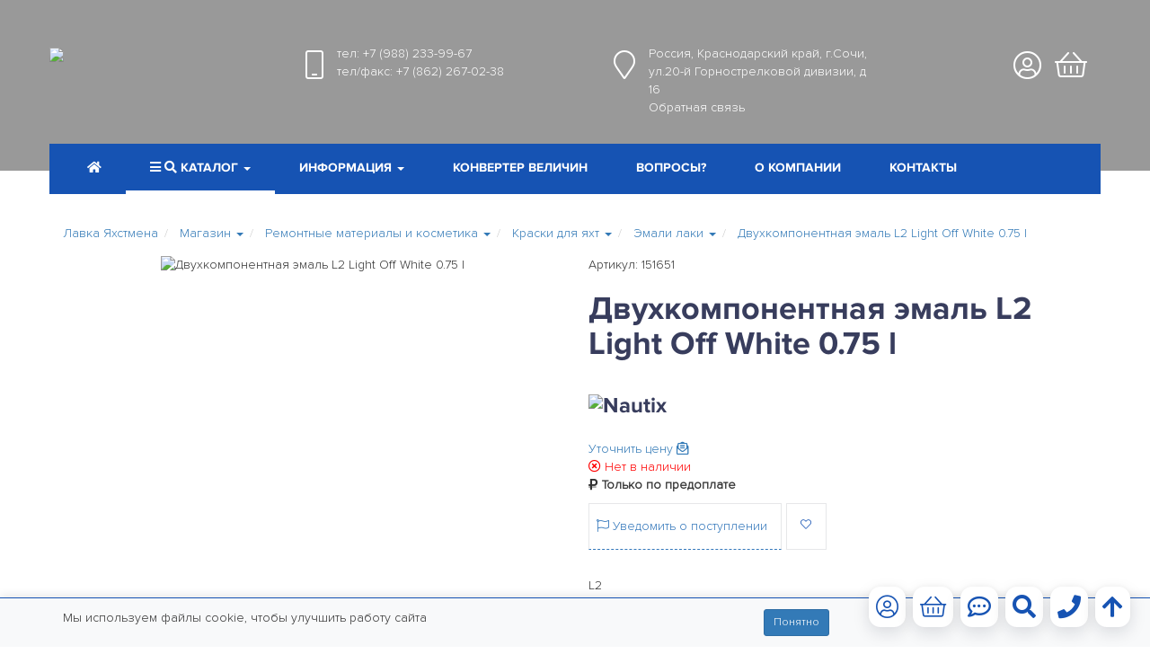

--- FILE ---
content_type: text/html
request_url: https://saillavka.ru/catalog/remontnye_materialy_i_kosmetika/38/514/?item_view=160
body_size: 14056
content:
<!DOCTYPE html>
<html lang="ru">
<head>
	<meta charset="windows-1251">
	<meta http-equiv="X-UA-Compatible" content="IE=edge">
	<meta name="viewport" content="width=device-width, initial-scale=1">
	<title>Двухкомпонентная эмаль L2 Light Off White 0.75 l. 151651. Эмали, лаки</title>
	
	<meta name="description" content="L2  ДВУХКОМПОНЕНТНАЯ ПОЛИУРЕТАНОВАЯ ЭМАЛЬ Эмаль L2 образует на поверхности очень твердый блестящий слой. Разработанная с применением самых современных технологий, эмаль L2 позволяет создавать исключительно прочные глянцевые поверхности. Она легко наносится и очень устойчива к внешним во... (151651)">
	
	<meta name="theme-color" content="#1653b3">
	<meta name="msapplication-navbutton-color" content="#1653b3">
	<meta name="apple-mobile-web-app-status-bar-style" content="#1653b3">
	<meta property="og:title" content="Двухкомпонентная эмаль L2 Light Off White 0.75 l. 151651. Эмали, лаки">
	<meta name="og:description" content="L2  ДВУХКОМПОНЕНТНАЯ ПОЛИУРЕТАНОВАЯ ЭМАЛЬ Эмаль L2 образует на поверхности очень твердый блестящий слой. Разработанная с применением самых современных технологий, эмаль L2 позволяет создавать исключительно прочные глянцевые поверхности. Она легко наносится и очень устойчива к внешним во... (151651)" />
	<meta property="og:image" content="/images/favicon.png">
	<link rel="icon" href="https://saillavka.ru/favicon.ico" type="image/x-icon">
	<link rel="icon" href="https://saillavka.ru/favicon.png" type="image/png">
	
	<link rel="stylesheet" href="/css/bootstrap/bootstrap.min.css">
	<link rel="stylesheet" href="/css/animate.min.css"> 
	<link rel="stylesheet" href="/css/fontawesome/css/all.css">
	<link rel="stylesheet" href="/css/bootstrap/carousel.css?v=2021020301" />
	<link rel="stylesheet" href="/css/jquery.fancybox.css"/>
	<link rel="stylesheet" href="/css/owl-carousel/owl.carousel.min.css">
	<link rel="stylesheet" href="/css/owl-carousel/owl.theme.default.min.css">
	<link rel="stylesheet" href="/css/slider/slider-pro.min.css"/>
	<link rel="stylesheet" href="/css/sail.fonts.css?v=20251121" />
	<link rel="stylesheet" href="/css/sail.style.css?v=20251124" />
	<link rel="stylesheet" href="/css/sail.media.css?v=20251121" />
	<!-- HTML5 shim and Respond.js for IE8 support of HTML5 elements and media queries -->
	<!-- WARNING: Respond.js doesn't work if you view the page via file:// -->
    <!--[if lt IE 9]>
      <script src="https://oss.maxcdn.com/html5shiv/3.7.3/html5shiv.min.js"></script>
      <script src="https://oss.maxcdn.com/respond/1.4.2/respond.min.js"></script>
  <![endif]-->
  <link rel="canonical" href="/catalog/remontnye_materialy_i_kosmetika/38/514/?item_view=160">
  <link rel="manifest" href="/manifest.json">
  
</head>
<body>
	<!-- Yandex.Metrika counter -->
	<script type="text/javascript" >
		(function (d, w, c) {
			(w[c] = w[c] || []).push(function() {
				try {
					w.yaCounter62018551 = new Ya.Metrika({
						id:62018551,
						clickmap:true,
						trackLinks:true,
						accurateTrackBounce:true,
						webvisor:true,
						ecommerce:"dataLayer"
					});
				} catch(e) { }
			});
			var n = d.getElementsByTagName("script")[0],
			s = d.createElement("script"),
			f = function () { n.parentNode.insertBefore(s, n); };
			s.type = "text/javascript";
			s.async = true;
			s.src = "https://mc.yandex.ru/metrika/watch.js";
			if (w.opera == "[object Opera]") {
				d.addEventListener("DOMContentLoaded", f, false);
			} else { f(); }
		})(document, window, "yandex_metrika_callbacks");
	</script>
	<noscript><div><img src="https://mc.yandex.ru/watch/62018551" style="position:absolute; left:-9999px;" alt="" /></div></noscript>
	<!-- /Yandex.Metrika counter -->
		<div class="preloader">
		<div class="preloader__image"></div>
	</div>
	<div class="navbar-wrapper">
		<div class="container pl0 pr0">
			<div class="row TopInfo">
				<div class="col-lg-3 col-md-4 col-sm-5 pr0"><a href="/"><img src="/images/logoWhite.png"></a></div>
				<div class="col-lg-7 col-md-5 col-sm-5 whiteText pl0">
					<div class="col-lg-6 col-md-12 col-sm-12  pl0 pr0">
						<div class="TopIco">
							<i class="fal fa-mobile-android"></i>
						</div>
						<div class="TopText">
							<noindex>
							
							тел: <a href="tel:+79882339967" class='whiteLink' onclick="ym(62018551,'reachGoal','tel'); return true;">+7 (988) 233-99-67</a><br>
							
							
							тел/факс: <a href="tel:+78622670238" class='whiteLink' onclick="ym(62018551,'reachGoal','tel'); return true;">+7 (862) 267-02-38</a>
							
						</noindex>
						</div>
					</div>
					<div class="col-lg-6 col-md-12 col-sm-12  pl0 pr0">
						<noindex>
						
						<div class="TopIco">
							<i class="fal fa-map-marker"></i>
						</div>
						<div class="TopText">Россия, Краснодарский край, г.Сочи, ул.20-й Горнострелковой дивизии, д 16<br><a class="FBWindow whiteLink" href="/sendFB.cgi?from=catalog">Обратная связь</a></div>
									
						</noindex>		
					</div>
				</div>
				
				<div class="col-lg-2 col-md-3 col-sm-2 pl0  userIco">
					
					<div class="TopIco">
						<a href="/catalog/basket/"><i class="fal fa-shopping-basket"></i></a>
						<span class="badge Backet"></span>
					</div>
					<div class="TopIco dropdown">
						<a href="/auth.cgi?from=catalog" class='AuthWindow'>
							
							<i class="fal fa-user-circle"></i>
							
						</a>
						
					</div>
				</div>
			</div>
			<nav class="navbar navbar-static-top TopNav whiteLink pl0 pr0" id='FixedNav'>
				<div class="container pl0 pr0">
					<div class="navbar-header">
						
						<div class='col-xs-4 pl0 SmallLogo'>
							<a class="navbar-brand hidden-lg hidden-md hidden-sm pl0" href="/"><img src="/images/logoBlue.png"></a>
						</div>
						<div class="col-xs-5  SmallInfo pr0">
							<div class="TopIco">
								<i class="fal fa-mobile-android"></i>
							</div>
							<div class="TopText">
								<noindex>
								
								тел: <a href="tel:+79882339967" onclick="ym(62018551,'reachGoal','tel'); return true;">+7 (988) 233-99-67</a><br>
								
								
								тел/факс: <a href="tel:+78622670238" onclick="ym(62018551,'reachGoal','tel'); return true;">+7 (862) 267-02-38</a>
								
							</noindex>
							</div>
						</div>
						<div class="col-xs-2 pl0 userIco">
							<div class="TopIco">
								<a href="/catalog/basket/" class='greyLink'><i class="fal fa-shopping-basket"></i><span class="badge Backet GreyBasket"></span></a>
							</div>
							<div class="TopIco dropdown">
								<a  href="/auth.cgi?from=catalog" class='AuthWindow greyLink'>
									
									<i class="fal fa-user-circle"></i>
									
									
								</a>
							</div>
							
						</div>
						<div class="col-xs-1 pl0 pr0 SmallNavBtn">
							<button type="button" class="navbar-toggle collapsed" data-toggle="collapse" data-target="#navbar" aria-expanded="false" aria-controls="navbar">
								<span class="icon-bar"></span>
								<span class="icon-bar"></span>
								<span class="icon-bar"></span>
							</button>
						</div>
					</div>
					<div id="navbar" class="navbar-collapse collapse">
						<ul class="nav navbar-nav" >
							<li><a href="/" class='whiteLink'><i class="fas fa-home"></i></a></li>
						
							<li class='dropdown active'>
								<a class="dropdown-toggle whiteLink" data-toggle="dropdown" role="button" aria-haspopup="true" aria-expanded="false" href="/catalog/"><i class="fas fa-bars"></i> <i class="fas fa-search"></i> Каталог <span class="caret"></span></a> 
								<ul class="dropdown-menu popover">
									<li  style='min-width: 300px'>
										<noindex>
										<form action="/catalog/search/" method="post"  class="navbar-form navbar-left" role="search">
											<input type="hidden" name="do_search" value='1'>
											<div class="input-group">
												<span class="input-group-addon SearchShop"><i class="fas fa-search"></i></span>
												<input type="text" class="form-control" name="search_word" placeholder="Название или артикул товара" required="">
												<span class="input-group-btn SearchShop">
													<button class="btn btn-default" type="submit">Поиск</button>
												</span>
											</div>
										</form>
									</noindex>
									</li>
									<noindex>
									
									<li >
										<a href="/catalog/tentovye_i_parusnye_tkani_i_furnitura/">Тентовые и парусные ткани, фурнитура</a>
										
									</li>
									
									<li >
										<a href="/catalog/krylchatki_impellery/">Крыльчатки (импеллеры)</a>
										
									</li>
									
									<li >
										<a href="/catalog/dvigateli_i_aksessuary/">Двигатели и аксессуары</a>
										
									</li>
									
									<li >
										<a href="/catalog/remontnye_materialy_i_kosmetika/">Ремонтные материалы и косметика</a>
										
									</li>
									
									<li >
										<a href="/catalog/anodnaya_zashhita/">Анодная защита</a>
										
									</li>
									
									<li >
										<a href="/catalog/suveniry/">Полезные сувениры</a>
										
									</li>
									
									<li >
										<a href="/catalog/odezhda_i_obuv/">Одежда и обувь</a>
										
									</li>
									
									<li >
										<a href="/catalog/elektronika_i_navigaciya/">Электроника и навигация</a>
										
									</li>
									
									<li >
										<a href="/catalog/shvertboty_i_sapbordy/">Швертботы и сапборды</a>
										
									</li>
									
									<li >
										<a href="/catalog/trosy_sinteticheskie/">Тросы синтетические</a>
										
									</li>
									
									<li >
										<a href="/catalog/stoyachij_takelazh/">Стоячий такелаж</a>
										
									</li>
									
									<li >
										<a href="/catalog/takelazhnye_aksessuary/">Оборудование для парусных лодок и такелаж</a>
										
									</li>
									
									<li >
										<a href="/catalog/oborudovanie_dlya_motornykh_lodok/">Оборудование для моторных лодок</a>
										
									</li>
									
									<li >
										<a href="/catalog/galyuny/">Туалетные системы</a>
										
									</li>
									
									<li >
										<a href="/catalog/pompy/">Помпы</a>
										
									</li>
									
									<li >
										<a href="/catalog/osveshhenie/">Электрика и освещение</a>
										
									</li>
									
									<li >
										<a href="/catalog/yakornoe_i_shvartovoe_oborudovanie/">Якорное и швартовое оборудование</a>
										
									</li>
									
									<li >
										<a href="/catalog/oborudovanie_dlya_naduvnykh_lodok/">Оборудование для надувных лодок</a>
										
									</li>
									
									<li >
										<a href="/catalog/paluba_mebel/">Палуба, мебель</a>
										
									</li>
									
									<li >
										<a href="/catalog/posuda_aksessuary/">Посуда, аксессуары</a>
										
									</li>
									
									<li >
										<a href="/catalog/spasatelnoe_oborudovanie/">Спасательное оборудование</a>
										
									</li>
									
										</noindex>
									
								</ul>
							</li>
							<li class='dropdown '>
								<a class="dropdown-toggle whiteLink" data-toggle="dropdown" role="button" aria-haspopup="true" aria-expanded="false"  href="/info/"  class='whiteLink'><span class='hidden-sm'>Информация</span><span class='hidden-lg hidden-md hidden-xs'>Инфо</span> <span class="caret"></span></a>
								<ul class="dropdown-menu popover">
									<noindex>
									
									<li >
										<a href="/info/dostavka/">Доставка</a>
										
									</li>
									
									<li >
										<a href="/info/oplata/">Способы оплаты</a>
										
									</li>
									
									<li >
										<a href="/info/poliefirnaya_smola/">Полиэфирная смола</a>
										
									</li>
									
									<li >
										<a href="/info/klassifikaciya_po_ip/">Классификация по IP</a>
										
									</li>
									
									<li >
										<a href="/info/ksv/">КСВ</a>
										
									</li>
									
									<li >
										<a href="/info/tablicy_perevoda_edinic/">Таблицы перевода единиц</a>
										
									</li>
									
									<li >
										<a href="/info/zadelka_sinteticheskikh_trosov/">Заделка синтетических тросов</a>
										
									</li>
									
									<li >
										<a href="/info/trosy_upravleniya/">Тросы управления</a>
										
									</li>
									
									<li >
										<a href="/info/svechi_zazhiganiya/">Свечи зажигания</a>
										
									</li>
									
									<li >
										<a href="/info/katalogi/">Каталоги</a>
										
										<ul class='submenu'>
											
											<li ><a href="/info/katalogi/182/">Ronstan 2022</a></li>
											
											<li ><a href="/info/katalogi/189/">Tecnoseal 2018</a></li>
											
											<li ><a href="/info/katalogi/203/">OPTIPARTS 2021</a></li>
											
										</ul>
										
									</li>
									
									<li >
										<a href="/info/kak_pomerit_dlinu_vanty/">Как померить длину ванты</a>
										
									</li>
									
									</noindex>
									
								</ul>
							</li>
							<li><a href="/converter/"  class='whiteLink'><span class='hidden-sm'>Конвертер величин</span><span class='hidden-lg hidden-md hidden-xs'>Конвертер</span></a></li>
							<li><a href="/vopros/"  class='whiteLink'>Вопросы?</a></li>
									<li><a href="/about/"  class='whiteLink'>О компании</a></li>
							<li><a href="/coord/"  class='whiteLink'>Контакты</a></li>
						</ul>
					</div>
				</div>
			</nav>
		</div>
	</div>
	
	<div class="MainTop" style='background: url(/images/top_info/241.jpg);  background-size: cover; background-position: center'>
		<div class="imgShadow"></div>
	</div>
	
	<div class="container-fliud bgGrad MainW MainContents">		
		
		<div class="container">
			
			
			
			<nav class="nav">
	<ul class="breadcrumbs nav nav-pills p10" itemscope itemtype="https://schema.org/BreadcrumbList">
		<li itemprop="itemListElement" itemscope itemtype="https://schema.org/ListItem">
			<a itemprop="item" href="/">Лавка Яхстмена</a>
			<meta itemprop="position" content="1" />
		</li>
		

		<li itemprop="itemListElement" itemscope itemtype="https://schema.org/ListItem" role="presentation"  class="dropdown">
			<a itemprop="item" class="dropdown-toggle" data-toggle="dropdown" role="button" aria-haspopup="true" aria-expanded="false" href="#" id="catalogMenu"  title='Магазин'>
				<span itemprop="name">Магазин</span>
				<meta itemprop="position" content="2" />
				<span class="caret"></span>
			</a>

			
			<ul class="dropdown-menu" aria-labelledby="catalogMenu">
				
				<li class='active'><a href="/catalog/" title='Магазин'>Магазин</a></li>
				
				<li ><a href="/info/" title='Справочные материалы'>Справочные материалы</a></li>
				
				<li ><a href="/converter/" title='Конвертер величин'>Конвертер величин</a></li>
				
				<li ><a href="/vopros/" title='Вопрос-ответ'>Вопрос-ответ</a></li>
				
				<li ><a href="/about/" title='О компании'>О компании</a></li>
				
				<li ><a href="/coord/" title='Контакты'>Контакты</a></li>
				
				<li ><a href="/auth/" title='Регистрация и авторизация'>Регистрация и авторизация</a></li>
				
				<li ><a href="/account/" title='Личный кабинет'>Личный кабинет</a></li>
				
				<li ><a href="/policy/" title='Политика конфиденциальности'>Политика конфиденциальности</a></li>
				
			</ul>
			

		</li>
		

		<li itemprop="itemListElement" itemscope itemtype="https://schema.org/ListItem" role="presentation"  class="dropdown">
			<a itemprop="item" class="dropdown-toggle" data-toggle="dropdown" role="button" aria-haspopup="true" aria-expanded="false" href="#" id="catalogMenu"  title='Ремонтные материалы и косметика'>
				<span itemprop="name">Ремонтные материалы и косметика</span>
				<meta itemprop="position" content="3" />
				<span class="caret"></span>
			</a>

			
			<ul class="dropdown-menu" aria-labelledby="catalogMenu">
				
				<li ><a href="/catalog/tentovye_i_parusnye_tkani_i_furnitura/" title='Тентовые и парусные ткани, фурнитура'>Тентовые и парусные ткани, фурнитура</a></li>
				
				<li ><a href="/catalog/krylchatki_impellery/" title='Крыльчатки (импеллеры)'>Крыльчатки (импеллеры)</a></li>
				
				<li ><a href="/catalog/dvigateli_i_aksessuary/" title='Двигатели и аксессуары'>Двигатели и аксессуары</a></li>
				
				<li class='active'><a href="/catalog/remontnye_materialy_i_kosmetika/" title='Ремонтные материалы и косметика'>Ремонтные материалы и косметика</a></li>
				
				<li ><a href="/catalog/anodnaya_zashhita/" title='Анодная защита'>Анодная защита</a></li>
				
				<li ><a href="/catalog/suveniry/" title='Полезные сувениры'>Полезные сувениры</a></li>
				
				<li ><a href="/catalog/odezhda_i_obuv/" title='Одежда и обувь'>Одежда и обувь</a></li>
				
				<li ><a href="/catalog/elektronika_i_navigaciya/" title='Электроника и навигация'>Электроника и навигация</a></li>
				
				<li ><a href="/catalog/shvertboty_i_sapbordy/" title='Швертботы и сапборды'>Швертботы и сапборды</a></li>
				
				<li ><a href="/catalog/trosy_sinteticheskie/" title='Тросы синтетические'>Тросы синтетические</a></li>
				
				<li ><a href="/catalog/stoyachij_takelazh/" title='Стоячий такелаж'>Стоячий такелаж</a></li>
				
				<li ><a href="/catalog/takelazhnye_aksessuary/" title='Оборудование для парусных лодок и такелаж'>Оборудование для парусных лодок и такелаж</a></li>
				
				<li ><a href="/catalog/oborudovanie_dlya_motornykh_lodok/" title='Оборудование для моторных лодок'>Оборудование для моторных лодок</a></li>
				
				<li ><a href="/catalog/galyuny/" title='Туалетные системы'>Туалетные системы</a></li>
				
				<li ><a href="/catalog/pompy/" title='Помпы'>Помпы</a></li>
				
				<li ><a href="/catalog/osveshhenie/" title='Электрика и освещение'>Электрика и освещение</a></li>
				
				<li ><a href="/catalog/yakornoe_i_shvartovoe_oborudovanie/" title='Якорное и швартовое оборудование'>Якорное и швартовое оборудование</a></li>
				
				<li ><a href="/catalog/oborudovanie_dlya_naduvnykh_lodok/" title='Оборудование для надувных лодок'>Оборудование для надувных лодок</a></li>
				
				<li ><a href="/catalog/paluba_mebel/" title='Палуба, мебель'>Палуба, мебель</a></li>
				
				<li ><a href="/catalog/posuda_aksessuary/" title='Посуда, аксессуары'>Посуда, аксессуары</a></li>
				
				<li ><a href="/catalog/spasatelnoe_oborudovanie/" title='Спасательное оборудование'>Спасательное оборудование</a></li>
				
			</ul>
			

		</li>
		

		<li itemprop="itemListElement" itemscope itemtype="https://schema.org/ListItem" role="presentation"  class="dropdown">
			<a itemprop="item" class="dropdown-toggle" data-toggle="dropdown" role="button" aria-haspopup="true" aria-expanded="false" href="#" id="catalogMenu"  title='Краски для яхт'>
				<span itemprop="name">Краски для яхт</span>
				<meta itemprop="position" content="4" />
				<span class="caret"></span>
			</a>

			
			<ul class="dropdown-menu" aria-labelledby="catalogMenu">
				
				<li class='active'><a href="/catalog/remontnye_materialy_i_kosmetika/38/" title='Краски для яхт'>Краски для яхт</a></li>
				
				<li ><a href="/catalog/remontnye_materialy_i_kosmetika/31/" title='Ремонт пластика'>Ремонт пластика</a></li>
				
				<li ><a href="/catalog/remontnye_materialy_i_kosmetika/51/" title='Уход за деревом'>Уход за деревом</a></li>
				
				<li ><a href="/catalog/remontnye_materialy_i_kosmetika/92/" title='Уход за корпусом судна'>Уход за корпусом судна</a></li>
				
				<li ><a href="/catalog/remontnye_materialy_i_kosmetika/93/" title='Уход за чехлами, надувными лодками и тканями'>Уход за чехлами, надувными лодками и тканями</a></li>
				
				<li ><a href="/catalog/remontnye_materialy_i_kosmetika/94/" title='Порядок на судне'>Порядок на судне</a></li>
				
				<li ><a href="/catalog/remontnye_materialy_i_kosmetika/95/" title='Уход за металлом'>Уход за металлом</a></li>
				
				<li ><a href="/catalog/remontnye_materialy_i_kosmetika/96/" title=' Уход за питьевыми и фекальными баками'> Уход за питьевыми и фекальными баками</a></li>
				
			</ul>
			

		</li>
		

		<li itemprop="itemListElement" itemscope itemtype="https://schema.org/ListItem" role="presentation"  class="dropdown">
			<a itemprop="item" class="dropdown-toggle" data-toggle="dropdown" role="button" aria-haspopup="true" aria-expanded="false" href="#" id="catalogMenu"  title='Эмали лаки'>
				<span itemprop="name">Эмали лаки</span>
				<meta itemprop="position" content="5" />
				<span class="caret"></span>
			</a>

			
			<ul class="dropdown-menu" aria-labelledby="catalogMenu">
				
				<li ><a href="/catalog/remontnye_materialy_i_kosmetika/38/513/" title='Необрастающие краски'>Необрастающие краски</a></li>
				
				<li ><a href="/catalog/remontnye_materialy_i_kosmetika/38/514/" title='Эмали лаки'>Эмали лаки</a></li>
				
				<li ><a href="/catalog/remontnye_materialy_i_kosmetika/38/515/" title='Растворители'>Растворители</a></li>
				
				<li ><a href="/catalog/remontnye_materialy_i_kosmetika/38/516/" title='Шпатлевки'>Шпатлевки</a></li>
				
				<li ><a href="/catalog/remontnye_materialy_i_kosmetika/38/517/" title='Нескользящие покрытия'>Нескользящие покрытия</a></li>
				
				<li ><a href="/catalog/remontnye_materialy_i_kosmetika/38/518/" title='Грунты'>Грунты</a></li>
				
			</ul>
			

		</li>
		

		<li itemprop="itemListElement" itemscope itemtype="https://schema.org/ListItem" role="presentation" >
			<a itemprop="item"  title='Двухкомпонентная эмаль L2 Light Off White 0.75 l'>
				<span itemprop="name">Двухкомпонентная эмаль L2 Light Off White 0.75 l</span>
				<meta itemprop="position" content="6" />
				
			</a>

			

		</li>
		
	</ul>
</nav>
			
			<script type="text/javascript">
	window.dataLayer = window.dataLayer || [];
</script>
<script type="text/javascript">
	window.dataLayer.push ({
		"ecommerce": {
			"currencyCode": "RUB",
			"detail" : {

				"products" : [ {
					"id": "160",
					"name" : "Двухкомпонентная эмаль L2 Light Off White 0.75 l",
					"price": 7883.00,
					"category": "Ремонтные материалы и косметика/Краски для яхт"
				}

				]
			}
		}
	});
</script>

<div class="MainTextBlock">	
	<div class="row">
		<div class="col-lg-6 col-md-6 col-sm-6 col-xs-12">
					
			<div id="ItemsPhoto" class="slider-pro">
				<div class="sp-slides">
					
					<div class="sp-slide">
						<img class="sp-image" src="/images/default.png"
						data-src="/images/items/mid_681.jpg"
						data-large="/images/items/681.jpg"
						data-medium="/images/items/mid_681.jpg"
						data-retina="/images/items/mid_681.jpg" 
						alt='Двухкомпонентная эмаль L2 Light Off White 0.75 l'/>
					</div>
									
				</div>
				<div class="sp-thumbnails">
					
					<div class="sp-thumbnail">
						<div class="sp-thumbnail-image-container">
							<img class="sp-thumbnail-image" src="/images/items/sm1_681.jpg" alt='Двухкомпонентная эмаль L2 Light Off White 0.75 l'/>
						</div>					
					</div>
									
				</div>
			</div>
						
		</div>
		<div class="col-lg-6 col-md-6 col-sm-6 col-xs-12">
			
			<p>Артикул: 151651</p>
			

			<h1>Двухкомпонентная эмаль L2 Light Off White 0.75 l</h1>
			

			


			
			<p class=h3>
				
				<img src="/images/brands/sm_7826.jpg" alt="Nautix">
				
			</p>
			


			<p>
				
				<a href='mailto:shop@saillavka.ru?subject=Запрос цены: Необрастающая краска Marin Yaching черная Black 0,75л., Арт. 151651' >Уточнить цену <i class="far fa-envelope-open-text"></i></a><br>
				
				<span style="color: red"><i class="far fa-times-circle"  title='Нет в наличии'></i> Нет в наличии</span>
				
				<br><strong><i class="fad fa-ruble-sign"></i> Только по предоплате</strong>
				


				<div class="item-btns">
					
					

					
					<a href="/notify_guest.cgi?item=160" class="notify-guest SmallWindow btnGrey btn btn-default"><i class="fal fa-flag"></i> Уведомить о поступлении </a>
					
					

					

					

					
					<a href="/fav_guest.cgi?item=160" class="fav btnGrey btn btn-default SmallWindow"><i class="fal fa-heart"></i></a>
					

				</div>



			</p>
			



			

			
			<div class="itemText">
				

<p> L2&nbsp; </p>ДВУХКОМПОНЕНТНАЯ ПОЛИУРЕТАНОВАЯ ЭМАЛЬ

<div>Эмаль L2 образует на поверхности очень твердый блестящий слой. Разработанная с применением самых современных технологий, эмаль L2 позволяет создавать исключительно прочные глянцевые поверхности. Она легко наносится и очень устойчива к внешним воздействиям (белая эмаль никогда не желтеет). Эмаль следует наносить поверх эпоксидной основы U2. При появлении впоследствии вмятин и царапин, их следует ошкурить (№ 600 – 800), закрасить эмалью, еще раз ошкурить более тонкой наждачной бумагой (№ 800 – 1000) и заполировать.Очень долговечное блестящее глянцевое покрытие, устойчивое к действию ультрафиолетовых лучей. Наносится кистью, валиком или распылителем. Пропорция смешивания: По объему: 3 части основы на 1 часть отвердителя. 12 м2/л на один слой. При 15°С выдерживать между слоями 5 часов. Поверхность должна быть чистой и сухой. Чтобы влага не конденсировалась между поверхностью и слоем эмали, необходимо, чтобы температуры поверхности, эмали и окружающего воздуха совпадали (не менее 15°С). Лучше всего осуществлять покраску в середине дня. Не рекомендуется наносить эмаль при ярком солнце. Для получения наилучшего результата перед наносите эмаль L2 на специальную основу U2. Не наносить при температуре ниже 15°С. Нанесите 1 или 2 слоя на чистую ровную поверхность. Для получения более ровного покрытия между слоями произведите легкую шлифовку. Метод нанесения: кистью, валиком или распылителем (диаметр сопла 1.5 – 1.7 мм). Растворитель-очиститель: Nautix DP. Добавляйте растворитель только после смешивания основы с отвердителем. Нанесение при помощи кисти: Тщательно перемешайте эмаль чистым шпателем. Всегда используйте только чистые инструменты. Опустите кисть в эмаль на половину волосяного пучка. Сделайте 2 – 3 мазка в одном направлении. Затем сразу же разровняйте эмаль под углом 90°. Наносите эмаль участками по 40 см2. Рекомендуемое количество слоев: 1 (80 микрон). 
<br/>Растворитель: DP (добавлять после смешивания).&nbsp;

<div>Упаковка: 0.75 л / 2 л.&nbsp;</div>

<div>Цвета:&nbsp;</div>

<div>Белый (white) / слоновой кости (ivory light) / темно-серый (grey anthracite) / светло-серый (light grey) / темно-зеленый (British green) / очень светлый серый (off white light) / небесно-голубой (sky blue) / светло-голубой (blue France) / темно-желтый (yellow sunset) / зеленый (golf green) / ярко-красный (bright red) / очень темный синий (midnight blue) / темно-синий (navy blue) / оранжевый (orange rescue) / ярко-оранжевый (orange security).</div></div>

				
				<h2>Характеристики</h2>
				<p><strong>Расход</strong>: 12 м2/л</p>
				
				
				
				
				
				
				
				
				

				
				
				
				
				


				

				


			</div>
			







		</div>
	</div>
</div>

<p>Возможно, вас заинтересуют другие товары из раздела <strong><a href="/catalog/remontnye_materialy_i_kosmetika/38/">&quot;Краски для яхт&quot;</a></strong></p>
<p><strong>Есть вопросы?</strong></p>
<p>Воспользуйтесь формой <a href="#feedback" class="dotted" rel="nofollow">обратной связи</a> -- мы постараемся ответить как можно быстрее</p>


<div class='AnalogList SecondBlocks fadeInUp animated'>
	<p class="h1">Аналогичные товары</p>
	<div class="owl-carousel owl-theme ListShopItems wow ">
		
		
<div class='ListShopItemsBlock' >

	<form action="#itemremontnye_materialy_i_kosmetika" class="form-horizontal" method="post" id='Card'>

		<input type="hidden" name="size" value="" class='SizeSelect'>

		<input type="hidden" name="page" value="1">
		<input type="hidden" name="add_to_cart" value="112">
		
		<input type="hidden" name="page" value="1">
		
		
		<a name='item112' href="/catalog/remontnye_materialy_i_kosmetika/38/513/?item_view=112"><img src="/images/items/mid_646.jpg" alt='Необрастающая краска A4 T.SPEED синяя Navy Blue 2,5л.' class="hidden-lg hidden-md hidden-sm"><img src="/images/items/sm2_646.jpg" alt='Необрастающая краска A4 T.SPEED синяя Navy Blue 2,5л.' class="hidden-xs"></a>
		<div class="info bg_Wave">
			<p><a href="/catalog/remontnye_materialy_i_kosmetika/38/513/?item_view=112">Необрастающая краска A4 T.SPEED синяя Navy Blue 2,5л.</a></p>
			<p class="article">Арт. 150771</p>
			
			
			<p class="price">
				
				45&nbsp;995.00&nbsp;руб
				
			</p>
			
			
			<p class="availability">
				
				<span style="color: green"><i class="far fa-check-square" title='Есть в наличии'></i> Есть в наличии</span>
				
				
				<br><strong><i class="fad fa-ruble-sign"></i> Только по предоплате</strong>
				
			</p>
			<p class="notify-btn">
					
				
				
					
			</p>
		</noindex>
		
		
		
	</div>
	<p class="btns">

		

		<button class="btnBlue btn btn-default"  onclick="yaCounter62018551.reachGoal('basket_add'); return true;"   type="submit" id='ShopBtn'><i class="fal fa-shopping-basket"></i> В корзину </button>
		
		
		<!-- span data-item='112' data-do='fav_add' class="fav btnGrey btn btn-default" onclick="ym(62018551,'reachGoal','fav_add'); return true;"  title='Добавить в избранное'><i class="fal fa-star"></i></a></span -->
		<!-- a href="/auth.cgi?from=card" class="fav-guest AuthWindow  btnGrey btn btn-default" title='Авторизуйтесь, чтобы иметь возможность добавить товар в избранное'><i class="fal fa-heart"></i></a> -->
		<a href="/fav_guest.cgi?item=112" class="fav btnGrey btn btn-default SmallWindow"><i class="fal fa-heart"></i></a>
						
	</p>
</form>
</div>

		
		
<div class='ListShopItemsBlock' >

	<form action="#itemremontnye_materialy_i_kosmetika" class="form-horizontal" method="post" id='Card'>

		<input type="hidden" name="size" value="" class='SizeSelect'>

		<input type="hidden" name="page" value="1">
		<input type="hidden" name="add_to_cart" value="143">
		
		<input type="hidden" name="page" value="1">
		
		
		<a name='item143' href="/catalog/remontnye_materialy_i_kosmetika/38/518/?item_view=143"><img src="/images/items/mid_658.jpg" alt='Грунт Metapox 1,0л' class="hidden-lg hidden-md hidden-sm"><img src="/images/items/sm2_658.jpg" alt='Грунт Metapox 1,0л' class="hidden-xs"></a>
		<div class="info bg_Wave">
			<p><a href="/catalog/remontnye_materialy_i_kosmetika/38/518/?item_view=143">Грунт Metapox 1,0л</a></p>
			<p class="article">Арт. 151902</p>
			
			<p  class="article" style='margin-top: 20px; margin-bottom: 20px;'><a href='mailto:shop@saillavka.ru?subject=Запрос цены: Грунт Metapox 1,0л, Арт. 151902' >Уточнить цену <i class="far fa-envelope-open-text"></i></a></p>
			
			<p class="availability">
				
				<span style="color: red"><i class="far fa-times-circle"  title='Нет в наличии'></i> Нет в наличии</span>
				
				
				<br><strong><i class="fad fa-ruble-sign"></i> Только по предоплате</strong>
				
			</p>
			<p class="notify-btn">
				
					
				<a href="/notify_guest.cgi?item=143" class="notify-guest SmallWindow"><i class="fal fa-flag"></i> Уведомить о поступлении </a>
								
					
					
			</p>
		</noindex>
		
		
		
	</div>
	<p class="btns">

		

		<button class="btnBlue btn btn-default"  onclick="yaCounter62018551.reachGoal('basket_add'); return true;"  disabled id='ShopBtn'><i class="fal fa-shopping-basket"></i> В корзину </button>
		
		
		<!-- span data-item='143' data-do='fav_add' class="fav btnGrey btn btn-default" onclick="ym(62018551,'reachGoal','fav_add'); return true;"  title='Добавить в избранное'><i class="fal fa-star"></i></a></span -->
		<!-- a href="/auth.cgi?from=card" class="fav-guest AuthWindow  btnGrey btn btn-default" title='Авторизуйтесь, чтобы иметь возможность добавить товар в избранное'><i class="fal fa-heart"></i></a> -->
		<a href="/fav_guest.cgi?item=143" class="fav btnGrey btn btn-default SmallWindow"><i class="fal fa-heart"></i></a>
						
	</p>
</form>
</div>

		
		
<div class='ListShopItemsBlock' >

	<form action="#itemremontnye_materialy_i_kosmetika" class="form-horizontal" method="post" id='Card'>

		<input type="hidden" name="size" value="" class='SizeSelect'>

		<input type="hidden" name="page" value="1">
		<input type="hidden" name="add_to_cart" value="144">
		
		<input type="hidden" name="page" value="1">
		
		
		<a name='item144' href="/catalog/remontnye_materialy_i_kosmetika/38/518/?item_view=144"><img src="/images/items/mid_665.jpg" alt='Грунт U3 0,75л' class="hidden-lg hidden-md hidden-sm"><img src="/images/items/sm2_665.jpg" alt='Грунт U3 0,75л' class="hidden-xs"></a>
		<div class="info bg_Wave">
			<p><a href="/catalog/remontnye_materialy_i_kosmetika/38/518/?item_view=144">Грунт U3 0,75л</a></p>
			<p class="article">Арт. 151906</p>
			
			
			<p class="price">
				
				4&nbsp;166.00&nbsp;руб
				
			</p>
			
			
			<p class="availability">
				
				<span style="color: green"><i class="far fa-check-square" title='Есть в наличии'></i> Есть в наличии</span>
				
				
				<br><strong><i class="fad fa-ruble-sign"></i> Только по предоплате</strong>
				
			</p>
			<p class="notify-btn">
					
				
				
					
			</p>
		</noindex>
		
		
		
	</div>
	<p class="btns">

		

		<button class="btnBlue btn btn-default"  onclick="yaCounter62018551.reachGoal('basket_add'); return true;"   type="submit" id='ShopBtn'><i class="fal fa-shopping-basket"></i> В корзину </button>
		
		
		<!-- span data-item='144' data-do='fav_add' class="fav btnGrey btn btn-default" onclick="ym(62018551,'reachGoal','fav_add'); return true;"  title='Добавить в избранное'><i class="fal fa-star"></i></a></span -->
		<!-- a href="/auth.cgi?from=card" class="fav-guest AuthWindow  btnGrey btn btn-default" title='Авторизуйтесь, чтобы иметь возможность добавить товар в избранное'><i class="fal fa-heart"></i></a> -->
		<a href="/fav_guest.cgi?item=144" class="fav btnGrey btn btn-default SmallWindow"><i class="fal fa-heart"></i></a>
						
	</p>
</form>
</div>

		
		
<div class='ListShopItemsBlock' >

	<form action="#itemremontnye_materialy_i_kosmetika" class="form-horizontal" method="post" id='Card'>

		<input type="hidden" name="size" value="" class='SizeSelect'>

		<input type="hidden" name="page" value="1">
		<input type="hidden" name="add_to_cart" value="145">
		
		<input type="hidden" name="page" value="1">
		
		
		<a name='item145' href="/catalog/remontnye_materialy_i_kosmetika/38/518/?item_view=145"><img src="/images/items/mid_664.jpg" alt='Грунт U3 2,5л' class="hidden-lg hidden-md hidden-sm"><img src="/images/items/sm2_664.jpg" alt='Грунт U3 2,5л' class="hidden-xs"></a>
		<div class="info bg_Wave">
			<p><a href="/catalog/remontnye_materialy_i_kosmetika/38/518/?item_view=145">Грунт U3 2,5л</a></p>
			<p class="article">Арт. 151907</p>
			
			
			<p class="price">
				
				9&nbsp;757.00&nbsp;руб
				
			</p>
			
			
			<p class="availability">
				
				<span style="color: green"><i class="far fa-check-square" title='Есть в наличии'></i> Есть в наличии</span>
				
				
				<br><strong><i class="fad fa-ruble-sign"></i> Только по предоплате</strong>
				
			</p>
			<p class="notify-btn">
					
				
				
					
			</p>
		</noindex>
		
		
		
	</div>
	<p class="btns">

		

		<button class="btnBlue btn btn-default"  onclick="yaCounter62018551.reachGoal('basket_add'); return true;"   type="submit" id='ShopBtn'><i class="fal fa-shopping-basket"></i> В корзину </button>
		
		
		<!-- span data-item='145' data-do='fav_add' class="fav btnGrey btn btn-default" onclick="ym(62018551,'reachGoal','fav_add'); return true;"  title='Добавить в избранное'><i class="fal fa-star"></i></a></span -->
		<!-- a href="/auth.cgi?from=card" class="fav-guest AuthWindow  btnGrey btn btn-default" title='Авторизуйтесь, чтобы иметь возможность добавить товар в избранное'><i class="fal fa-heart"></i></a> -->
		<a href="/fav_guest.cgi?item=145" class="fav btnGrey btn btn-default SmallWindow"><i class="fal fa-heart"></i></a>
						
	</p>
</form>
</div>

		
		
<div class='ListShopItemsBlock' >

	<form action="#itemremontnye_materialy_i_kosmetika" class="form-horizontal" method="post" id='Card'>

		<input type="hidden" name="size" value="" class='SizeSelect'>

		<input type="hidden" name="page" value="1">
		<input type="hidden" name="add_to_cart" value="146">
		
		<input type="hidden" name="page" value="1">
		
		
		<a name='item146' href="/catalog/remontnye_materialy_i_kosmetika/38/518/?item_view=146"><img src="/images/items/mid_680.jpg" alt='Грунт U2 белый 0,75л.' class="hidden-lg hidden-md hidden-sm"><img src="/images/items/sm2_680.jpg" alt='Грунт U2 белый 0,75л.' class="hidden-xs"></a>
		<div class="info bg_Wave">
			<p><a href="/catalog/remontnye_materialy_i_kosmetika/38/518/?item_view=146">Грунт U2 белый 0,75л.</a></p>
			<p class="article">Арт. 151920</p>
			
			
			<p class="price">
				
				6&nbsp;040.00&nbsp;руб
				
			</p>
			
			
			<p class="availability">
				
				<span style="color: green"><i class="far fa-check-square" title='Есть в наличии'></i> Есть в наличии</span>
				
				
				<br><strong><i class="fad fa-ruble-sign"></i> Только по предоплате</strong>
				
			</p>
			<p class="notify-btn">
					
				
				
					
			</p>
		</noindex>
		
		
		
	</div>
	<p class="btns">

		

		<button class="btnBlue btn btn-default"  onclick="yaCounter62018551.reachGoal('basket_add'); return true;"   type="submit" id='ShopBtn'><i class="fal fa-shopping-basket"></i> В корзину </button>
		
		
		<!-- span data-item='146' data-do='fav_add' class="fav btnGrey btn btn-default" onclick="ym(62018551,'reachGoal','fav_add'); return true;"  title='Добавить в избранное'><i class="fal fa-star"></i></a></span -->
		<!-- a href="/auth.cgi?from=card" class="fav-guest AuthWindow  btnGrey btn btn-default" title='Авторизуйтесь, чтобы иметь возможность добавить товар в избранное'><i class="fal fa-heart"></i></a> -->
		<a href="/fav_guest.cgi?item=146" class="fav btnGrey btn btn-default SmallWindow"><i class="fal fa-heart"></i></a>
						
	</p>
</form>
</div>

		
		
<div class='ListShopItemsBlock' >

	<form action="#itemremontnye_materialy_i_kosmetika" class="form-horizontal" method="post" id='Card'>

		<input type="hidden" name="size" value="" class='SizeSelect'>

		<input type="hidden" name="page" value="1">
		<input type="hidden" name="add_to_cart" value="148">
		
		<input type="hidden" name="page" value="1">
		
		
		<a name='item148' href="/catalog/remontnye_materialy_i_kosmetika/38/518/?item_view=148"><img src="/images/items/mid_679.jpg" alt='Грунт PE двухкомпонентный серый 0,75л' class="hidden-lg hidden-md hidden-sm"><img src="/images/items/sm2_679.jpg" alt='Грунт PE двухкомпонентный серый 0,75л' class="hidden-xs"></a>
		<div class="info bg_Wave">
			<p><a href="/catalog/remontnye_materialy_i_kosmetika/38/518/?item_view=148">Грунт PE двухкомпонентный серый 0,75л</a></p>
			<p class="article">Арт. 151950</p>
			
			
			<p class="price">
				
				6&nbsp;882.00&nbsp;руб
				
			</p>
			
			
			<p class="availability">
				
				<span style="color: green"><i class="far fa-check-square" title='Есть в наличии'></i> Есть в наличии</span>
				
				
				<br><strong><i class="fad fa-ruble-sign"></i> Только по предоплате</strong>
				
			</p>
			<p class="notify-btn">
					
				
				
					
			</p>
		</noindex>
		
		
		
	</div>
	<p class="btns">

		

		<button class="btnBlue btn btn-default"  onclick="yaCounter62018551.reachGoal('basket_add'); return true;"   type="submit" id='ShopBtn'><i class="fal fa-shopping-basket"></i> В корзину </button>
		
		
		<!-- span data-item='148' data-do='fav_add' class="fav btnGrey btn btn-default" onclick="ym(62018551,'reachGoal','fav_add'); return true;"  title='Добавить в избранное'><i class="fal fa-star"></i></a></span -->
		<!-- a href="/auth.cgi?from=card" class="fav-guest AuthWindow  btnGrey btn btn-default" title='Авторизуйтесь, чтобы иметь возможность добавить товар в избранное'><i class="fal fa-heart"></i></a> -->
		<a href="/fav_guest.cgi?item=148" class="fav btnGrey btn btn-default SmallWindow"><i class="fal fa-heart"></i></a>
						
	</p>
</form>
</div>

		
		
<div class='ListShopItemsBlock' >

	<form action="#itemremontnye_materialy_i_kosmetika" class="form-horizontal" method="post" id='Card'>

		<input type="hidden" name="size" value="" class='SizeSelect'>

		<input type="hidden" name="page" value="1">
		<input type="hidden" name="add_to_cart" value="149">
		
		<input type="hidden" name="page" value="1">
		
		
		<a name='item149' href="/catalog/remontnye_materialy_i_kosmetika/38/518/?item_view=149"><img src="/images/items/mid_669.jpg" alt='Грунт PE двухкомпонентный серый 2,5л.' class="hidden-lg hidden-md hidden-sm"><img src="/images/items/sm2_669.jpg" alt='Грунт PE двухкомпонентный серый 2,5л.' class="hidden-xs"></a>
		<div class="info bg_Wave">
			<p><a href="/catalog/remontnye_materialy_i_kosmetika/38/518/?item_view=149">Грунт PE двухкомпонентный серый 2,5л.</a></p>
			<p class="article">Арт. 151951</p>
			
			
			<p class="price">
				
				20&nbsp;748.00&nbsp;руб
				
			</p>
			
			
			<p class="availability">
				
				<span style="color: green"><i class="far fa-check-square" title='Есть в наличии'></i> Есть в наличии</span>
				
				
				<br><strong><i class="fad fa-ruble-sign"></i> Только по предоплате</strong>
				
			</p>
			<p class="notify-btn">
					
				
				
					
			</p>
		</noindex>
		
		
		
	</div>
	<p class="btns">

		

		<button class="btnBlue btn btn-default"  onclick="yaCounter62018551.reachGoal('basket_add'); return true;"   type="submit" id='ShopBtn'><i class="fal fa-shopping-basket"></i> В корзину </button>
		
		
		<!-- span data-item='149' data-do='fav_add' class="fav btnGrey btn btn-default" onclick="ym(62018551,'reachGoal','fav_add'); return true;"  title='Добавить в избранное'><i class="fal fa-star"></i></a></span -->
		<!-- a href="/auth.cgi?from=card" class="fav-guest AuthWindow  btnGrey btn btn-default" title='Авторизуйтесь, чтобы иметь возможность добавить товар в избранное'><i class="fal fa-heart"></i></a> -->
		<a href="/fav_guest.cgi?item=149" class="fav btnGrey btn btn-default SmallWindow"><i class="fal fa-heart"></i></a>
						
	</p>
</form>
</div>

		
		
<div class='ListShopItemsBlock' >

	<form action="#itemremontnye_materialy_i_kosmetika" class="form-horizontal" method="post" id='Card'>

		<input type="hidden" name="size" value="" class='SizeSelect'>

		<input type="hidden" name="page" value="1">
		<input type="hidden" name="add_to_cart" value="151">
		
		<input type="hidden" name="page" value="1">
		
		
		<a name='item151' href="/catalog/remontnye_materialy_i_kosmetika/38/518/?item_view=151"><img src="/images/items/mid_670.jpg" alt='Грунт PE двухкомпонентный слоновой кости 0.75 л' class="hidden-lg hidden-md hidden-sm"><img src="/images/items/sm2_670.jpg" alt='Грунт PE двухкомпонентный слоновой кости 0.75 л' class="hidden-xs"></a>
		<div class="info bg_Wave">
			<p><a href="/catalog/remontnye_materialy_i_kosmetika/38/518/?item_view=151">Грунт PE двухкомпонентный слоновой кости 0.75 л</a></p>
			<p class="article">Арт. 151954</p>
			
			
			<p class="price">
				
				6&nbsp;852.00&nbsp;руб
				
			</p>
			
			
			<p class="availability">
				
				<span style="color: green"><i class="far fa-check-square" title='Есть в наличии'></i> Есть в наличии</span>
				
				
				<br><strong><i class="fad fa-ruble-sign"></i> Только по предоплате</strong>
				
			</p>
			<p class="notify-btn">
					
				
				
					
			</p>
		</noindex>
		
		
		
	</div>
	<p class="btns">

		

		<button class="btnBlue btn btn-default"  onclick="yaCounter62018551.reachGoal('basket_add'); return true;"   type="submit" id='ShopBtn'><i class="fal fa-shopping-basket"></i> В корзину </button>
		
		
		<!-- span data-item='151' data-do='fav_add' class="fav btnGrey btn btn-default" onclick="ym(62018551,'reachGoal','fav_add'); return true;"  title='Добавить в избранное'><i class="fal fa-star"></i></a></span -->
		<!-- a href="/auth.cgi?from=card" class="fav-guest AuthWindow  btnGrey btn btn-default" title='Авторизуйтесь, чтобы иметь возможность добавить товар в избранное'><i class="fal fa-heart"></i></a> -->
		<a href="/fav_guest.cgi?item=151" class="fav btnGrey btn btn-default SmallWindow"><i class="fal fa-heart"></i></a>
						
	</p>
</form>
</div>

		
		
<div class='ListShopItemsBlock' >

	<form action="#itemremontnye_materialy_i_kosmetika" class="form-horizontal" method="post" id='Card'>

		<input type="hidden" name="size" value="" class='SizeSelect'>

		<input type="hidden" name="page" value="1">
		<input type="hidden" name="add_to_cart" value="152">
		
		<input type="hidden" name="page" value="1">
		
		
		<a name='item152' href="/catalog/remontnye_materialy_i_kosmetika/38/518/?item_view=152"><img src="/images/items/mid_671.jpg" alt='Грунт PE двухкомпонентный слоновой кости 2,5л.' class="hidden-lg hidden-md hidden-sm"><img src="/images/items/sm2_671.jpg" alt='Грунт PE двухкомпонентный слоновой кости 2,5л.' class="hidden-xs"></a>
		<div class="info bg_Wave">
			<p><a href="/catalog/remontnye_materialy_i_kosmetika/38/518/?item_view=152">Грунт PE двухкомпонентный слоновой кости 2,5л.</a></p>
			<p class="article">Арт. 151957</p>
			
			
			<p class="price">
				
				20&nbsp;388.00&nbsp;руб
				
			</p>
			
			
			<p class="availability">
				
				<span style="color: green"><i class="far fa-check-square" title='Есть в наличии'></i> Есть в наличии</span>
				
				
				<br><strong><i class="fad fa-ruble-sign"></i> Только по предоплате</strong>
				
			</p>
			<p class="notify-btn">
					
				
				
					
			</p>
		</noindex>
		
		
		
	</div>
	<p class="btns">

		

		<button class="btnBlue btn btn-default"  onclick="yaCounter62018551.reachGoal('basket_add'); return true;"   type="submit" id='ShopBtn'><i class="fal fa-shopping-basket"></i> В корзину </button>
		
		
		<!-- span data-item='152' data-do='fav_add' class="fav btnGrey btn btn-default" onclick="ym(62018551,'reachGoal','fav_add'); return true;"  title='Добавить в избранное'><i class="fal fa-star"></i></a></span -->
		<!-- a href="/auth.cgi?from=card" class="fav-guest AuthWindow  btnGrey btn btn-default" title='Авторизуйтесь, чтобы иметь возможность добавить товар в избранное'><i class="fal fa-heart"></i></a> -->
		<a href="/fav_guest.cgi?item=152" class="fav btnGrey btn btn-default SmallWindow"><i class="fal fa-heart"></i></a>
						
	</p>
</form>
</div>

		
		
<div class='ListShopItemsBlock' >

	<form action="#itemremontnye_materialy_i_kosmetika" class="form-horizontal" method="post" id='Card'>

		<input type="hidden" name="size" value="" class='SizeSelect'>

		<input type="hidden" name="page" value="1">
		<input type="hidden" name="add_to_cart" value="154">
		
		<input type="hidden" name="page" value="1">
		
		
		<a name='item154' href="/catalog/remontnye_materialy_i_kosmetika/38/518/?item_view=154"><img src="/images/items/mid_673.jpg" alt='Грунт P7 для Z-привода спрей 0,3л' class="hidden-lg hidden-md hidden-sm"><img src="/images/items/sm2_673.jpg" alt='Грунт P7 для Z-привода спрей 0,3л' class="hidden-xs"></a>
		<div class="info bg_Wave">
			<p><a href="/catalog/remontnye_materialy_i_kosmetika/38/518/?item_view=154">Грунт P7 для Z-привода спрей 0,3л</a></p>
			<p class="article">Арт. 151916</p>
			
			<p  class="article" style='margin-top: 20px; margin-bottom: 20px;'><a href='mailto:shop@saillavka.ru?subject=Запрос цены: Грунт P7 для Z-привода спрей 0,3л, Арт. 151916' >Уточнить цену <i class="far fa-envelope-open-text"></i></a></p>
			
			<p class="availability">
				
				<span style="color: red"><i class="far fa-times-circle"  title='Нет в наличии'></i> Нет в наличии</span>
				
				
				<br><strong><i class="fad fa-ruble-sign"></i> Только по предоплате</strong>
				
			</p>
			<p class="notify-btn">
				
					
				<a href="/notify_guest.cgi?item=154" class="notify-guest SmallWindow"><i class="fal fa-flag"></i> Уведомить о поступлении </a>
								
					
					
			</p>
		</noindex>
		
		
		
	</div>
	<p class="btns">

		

		<button class="btnBlue btn btn-default"  onclick="yaCounter62018551.reachGoal('basket_add'); return true;"  disabled id='ShopBtn'><i class="fal fa-shopping-basket"></i> В корзину </button>
		
		
		<!-- span data-item='154' data-do='fav_add' class="fav btnGrey btn btn-default" onclick="ym(62018551,'reachGoal','fav_add'); return true;"  title='Добавить в избранное'><i class="fal fa-star"></i></a></span -->
		<!-- a href="/auth.cgi?from=card" class="fav-guest AuthWindow  btnGrey btn btn-default" title='Авторизуйтесь, чтобы иметь возможность добавить товар в избранное'><i class="fal fa-heart"></i></a> -->
		<a href="/fav_guest.cgi?item=154" class="fav btnGrey btn btn-default SmallWindow"><i class="fal fa-heart"></i></a>
						
	</p>
</form>
</div>

		
		
<div class='ListShopItemsBlock' >

	<form action="#itemremontnye_materialy_i_kosmetika" class="form-horizontal" method="post" id='Card'>

		<input type="hidden" name="size" value="" class='SizeSelect'>

		<input type="hidden" name="page" value="1">
		<input type="hidden" name="add_to_cart" value="155">
		
		<input type="hidden" name="page" value="1">
		
		
		<a name='item155' href="/catalog/remontnye_materialy_i_kosmetika/38/518/?item_view=155"><img src="/images/items/mid_674.jpg" alt='Грунт PA для металла антикоррозийный 0,75л.' class="hidden-lg hidden-md hidden-sm"><img src="/images/items/sm2_674.jpg" alt='Грунт PA для металла антикоррозийный 0,75л.' class="hidden-xs"></a>
		<div class="info bg_Wave">
			<p><a href="/catalog/remontnye_materialy_i_kosmetika/38/518/?item_view=155">Грунт PA для металла антикоррозийный 0,75л.</a></p>
			<p class="article">Арт. 151980</p>
			
			<p  class="article" style='margin-top: 20px; margin-bottom: 20px;'><a href='mailto:shop@saillavka.ru?subject=Запрос цены: Грунт PA для металла антикоррозийный 0,75л., Арт. 151980' >Уточнить цену <i class="far fa-envelope-open-text"></i></a></p>
			
			<p class="availability">
				
				<span style="color: red"><i class="far fa-times-circle"  title='Нет в наличии'></i> Нет в наличии</span>
				
				
				<br><strong><i class="fad fa-ruble-sign"></i> Только по предоплате</strong>
				
			</p>
			<p class="notify-btn">
				
					
				<a href="/notify_guest.cgi?item=155" class="notify-guest SmallWindow"><i class="fal fa-flag"></i> Уведомить о поступлении </a>
								
					
					
			</p>
		</noindex>
		
		
		
	</div>
	<p class="btns">

		

		<button class="btnBlue btn btn-default"  onclick="yaCounter62018551.reachGoal('basket_add'); return true;"  disabled id='ShopBtn'><i class="fal fa-shopping-basket"></i> В корзину </button>
		
		
		<!-- span data-item='155' data-do='fav_add' class="fav btnGrey btn btn-default" onclick="ym(62018551,'reachGoal','fav_add'); return true;"  title='Добавить в избранное'><i class="fal fa-star"></i></a></span -->
		<!-- a href="/auth.cgi?from=card" class="fav-guest AuthWindow  btnGrey btn btn-default" title='Авторизуйтесь, чтобы иметь возможность добавить товар в избранное'><i class="fal fa-heart"></i></a> -->
		<a href="/fav_guest.cgi?item=155" class="fav btnGrey btn btn-default SmallWindow"><i class="fal fa-heart"></i></a>
						
	</p>
</form>
</div>

		
		
<div class='ListShopItemsBlock' >

	<form action="#itemremontnye_materialy_i_kosmetika" class="form-horizontal" method="post" id='Card'>

		<input type="hidden" name="size" value="" class='SizeSelect'>

		<input type="hidden" name="page" value="1">
		<input type="hidden" name="add_to_cart" value="156">
		
		<input type="hidden" name="page" value="1">
		
		
		<a name='item156' href="/catalog/remontnye_materialy_i_kosmetika/38/518/?item_view=156"><img src="/images/items/mid_675.jpg" alt='Грунт IА для металла пропиточный 0,75л.' class="hidden-lg hidden-md hidden-sm"><img src="/images/items/sm2_675.jpg" alt='Грунт IА для металла пропиточный 0,75л.' class="hidden-xs"></a>
		<div class="info bg_Wave">
			<p><a href="/catalog/remontnye_materialy_i_kosmetika/38/518/?item_view=156">Грунт IА для металла пропиточный 0,75л.</a></p>
			<p class="article">Арт. 151965</p>
			
			<p  class="article" style='margin-top: 20px; margin-bottom: 20px;'><a href='mailto:shop@saillavka.ru?subject=Запрос цены: Грунт IА для металла пропиточный 0,75л., Арт. 151965' >Уточнить цену <i class="far fa-envelope-open-text"></i></a></p>
			
			<p class="availability">
				
				<span style="color: red"><i class="far fa-times-circle"  title='Нет в наличии'></i> Нет в наличии</span>
				
				
				<br><strong><i class="fad fa-ruble-sign"></i> Только по предоплате</strong>
				
			</p>
			<p class="notify-btn">
				
					
				<a href="/notify_guest.cgi?item=156" class="notify-guest SmallWindow"><i class="fal fa-flag"></i> Уведомить о поступлении </a>
								
					
					
			</p>
		</noindex>
		
		
		
	</div>
	<p class="btns">

		

		<button class="btnBlue btn btn-default"  onclick="yaCounter62018551.reachGoal('basket_add'); return true;"  disabled id='ShopBtn'><i class="fal fa-shopping-basket"></i> В корзину </button>
		
		
		<!-- span data-item='156' data-do='fav_add' class="fav btnGrey btn btn-default" onclick="ym(62018551,'reachGoal','fav_add'); return true;"  title='Добавить в избранное'><i class="fal fa-star"></i></a></span -->
		<!-- a href="/auth.cgi?from=card" class="fav-guest AuthWindow  btnGrey btn btn-default" title='Авторизуйтесь, чтобы иметь возможность добавить товар в избранное'><i class="fal fa-heart"></i></a> -->
		<a href="/fav_guest.cgi?item=156" class="fav btnGrey btn btn-default SmallWindow"><i class="fal fa-heart"></i></a>
						
	</p>
</form>
</div>

		
		
<div class='ListShopItemsBlock' >

	<form action="#itemremontnye_materialy_i_kosmetika" class="form-horizontal" method="post" id='Card'>

		<input type="hidden" name="size" value="" class='SizeSelect'>

		<input type="hidden" name="page" value="1">
		<input type="hidden" name="add_to_cart" value="158">
		
		<input type="hidden" name="page" value="1">
		
		
		<a name='item158' href="/catalog/remontnye_materialy_i_kosmetika/38/518/?item_view=158"><img src="/images/items/mid_677.jpg" alt='Грунт P1 серый 0,75л.' class="hidden-lg hidden-md hidden-sm"><img src="/images/items/sm2_677.jpg" alt='Грунт P1 серый 0,75л.' class="hidden-xs"></a>
		<div class="info bg_Wave">
			<p><a href="/catalog/remontnye_materialy_i_kosmetika/38/518/?item_view=158">Грунт P1 серый 0,75л.</a></p>
			<p class="article">Арт. 151910</p>
			
			
			<p class="price">
				
				4&nbsp;776.00&nbsp;руб
				
			</p>
			
			
			<p class="availability">
				
				<span style="color: green"><i class="far fa-check-square" title='Есть в наличии'></i> Есть в наличии</span>
				
				
				<br><strong><i class="fad fa-ruble-sign"></i> Только по предоплате</strong>
				
			</p>
			<p class="notify-btn">
					
				
				
					
			</p>
		</noindex>
		
		
		
	</div>
	<p class="btns">

		

		<button class="btnBlue btn btn-default"  onclick="yaCounter62018551.reachGoal('basket_add'); return true;"   type="submit" id='ShopBtn'><i class="fal fa-shopping-basket"></i> В корзину </button>
		
		
		<!-- span data-item='158' data-do='fav_add' class="fav btnGrey btn btn-default" onclick="ym(62018551,'reachGoal','fav_add'); return true;"  title='Добавить в избранное'><i class="fal fa-star"></i></a></span -->
		<!-- a href="/auth.cgi?from=card" class="fav-guest AuthWindow  btnGrey btn btn-default" title='Авторизуйтесь, чтобы иметь возможность добавить товар в избранное'><i class="fal fa-heart"></i></a> -->
		<a href="/fav_guest.cgi?item=158" class="fav btnGrey btn btn-default SmallWindow"><i class="fal fa-heart"></i></a>
						
	</p>
</form>
</div>

		
		
<div class='ListShopItemsBlock' >

	<form action="#itemremontnye_materialy_i_kosmetika" class="form-horizontal" method="post" id='Card'>

		<input type="hidden" name="size" value="" class='SizeSelect'>

		<input type="hidden" name="page" value="1">
		<input type="hidden" name="add_to_cart" value="159">
		
		<input type="hidden" name="page" value="1">
		
		
		<a name='item159' href="/catalog/remontnye_materialy_i_kosmetika/38/518/?item_view=159"><img src="/images/items/mid_678.jpg" alt='Грунт P1 серый 2,5л.' class="hidden-lg hidden-md hidden-sm"><img src="/images/items/sm2_678.jpg" alt='Грунт P1 серый 2,5л.' class="hidden-xs"></a>
		<div class="info bg_Wave">
			<p><a href="/catalog/remontnye_materialy_i_kosmetika/38/518/?item_view=159">Грунт P1 серый 2,5л.</a></p>
			<p class="article">Арт. 151911</p>
			
			
			<p class="price">
				
				12&nbsp;948.00&nbsp;руб
				
			</p>
			
			
			<p class="availability">
				
				<span style="color: green"><i class="far fa-check-square" title='Есть в наличии'></i> Есть в наличии</span>
				
				
				<br><strong><i class="fad fa-ruble-sign"></i> Только по предоплате</strong>
				
			</p>
			<p class="notify-btn">
					
				
				
					
			</p>
		</noindex>
		
		
		
	</div>
	<p class="btns">

		

		<button class="btnBlue btn btn-default"  onclick="yaCounter62018551.reachGoal('basket_add'); return true;"   type="submit" id='ShopBtn'><i class="fal fa-shopping-basket"></i> В корзину </button>
		
		
		<!-- span data-item='159' data-do='fav_add' class="fav btnGrey btn btn-default" onclick="ym(62018551,'reachGoal','fav_add'); return true;"  title='Добавить в избранное'><i class="fal fa-star"></i></a></span -->
		<!-- a href="/auth.cgi?from=card" class="fav-guest AuthWindow  btnGrey btn btn-default" title='Авторизуйтесь, чтобы иметь возможность добавить товар в избранное'><i class="fal fa-heart"></i></a> -->
		<a href="/fav_guest.cgi?item=159" class="fav btnGrey btn btn-default SmallWindow"><i class="fal fa-heart"></i></a>
						
	</p>
</form>
</div>

		
		
<div class='ListShopItemsBlock' >

	<form action="#itemremontnye_materialy_i_kosmetika" class="form-horizontal" method="post" id='Card'>

		<input type="hidden" name="size" value="" class='SizeSelect'>

		<input type="hidden" name="page" value="1">
		<input type="hidden" name="add_to_cart" value="163">
		
		<input type="hidden" name="page" value="1">
		
		
		<a name='item163' href="/catalog/remontnye_materialy_i_kosmetika/38/514/?item_view=163"><img src="/images/items/mid_684.jpg" alt='Двухкомпонентная эмаль L2 белая 0,75 л.' class="hidden-lg hidden-md hidden-sm"><img src="/images/items/sm2_684.jpg" alt='Двухкомпонентная эмаль L2 белая 0,75 л.' class="hidden-xs"></a>
		<div class="info bg_Wave">
			<p><a href="/catalog/remontnye_materialy_i_kosmetika/38/514/?item_view=163">Двухкомпонентная эмаль L2 белая 0,75 л.</a></p>
			<p class="article">Арт. 151601</p>
			
			<p  class="article" style='margin-top: 20px; margin-bottom: 20px;'><a href='mailto:shop@saillavka.ru?subject=Запрос цены: Двухкомпонентная эмаль L2 белая 0,75 л., Арт. 151601' >Уточнить цену <i class="far fa-envelope-open-text"></i></a></p>
			
			<p class="availability">
				
				<span style="color: red"><i class="far fa-times-circle"  title='Нет в наличии'></i> Нет в наличии</span>
				
				
				<br><strong><i class="fad fa-ruble-sign"></i> Только по предоплате</strong>
				
			</p>
			<p class="notify-btn">
				
					
				<a href="/notify_guest.cgi?item=163" class="notify-guest SmallWindow"><i class="fal fa-flag"></i> Уведомить о поступлении </a>
								
					
					
			</p>
		</noindex>
		
		
		
	</div>
	<p class="btns">

		

		<button class="btnBlue btn btn-default"  onclick="yaCounter62018551.reachGoal('basket_add'); return true;"  disabled id='ShopBtn'><i class="fal fa-shopping-basket"></i> В корзину </button>
		
		
		<!-- span data-item='163' data-do='fav_add' class="fav btnGrey btn btn-default" onclick="ym(62018551,'reachGoal','fav_add'); return true;"  title='Добавить в избранное'><i class="fal fa-star"></i></a></span -->
		<!-- a href="/auth.cgi?from=card" class="fav-guest AuthWindow  btnGrey btn btn-default" title='Авторизуйтесь, чтобы иметь возможность добавить товар в избранное'><i class="fal fa-heart"></i></a> -->
		<a href="/fav_guest.cgi?item=163" class="fav btnGrey btn btn-default SmallWindow"><i class="fal fa-heart"></i></a>
						
	</p>
</form>
</div>

		
		
<div class='ListShopItemsBlock' >

	<form action="#itemremontnye_materialy_i_kosmetika" class="form-horizontal" method="post" id='Card'>

		<input type="hidden" name="size" value="" class='SizeSelect'>

		<input type="hidden" name="page" value="1">
		<input type="hidden" name="add_to_cart" value="168">
		
		<input type="hidden" name="page" value="1">
		
		
		<a name='item168' href="/catalog/remontnye_materialy_i_kosmetika/38/514/?item_view=168"><img src="/images/items/mid_689.jpg" alt='Двухкомпонентная эмаль L2 зеленая Golf Green 0,75 л.' class="hidden-lg hidden-md hidden-sm"><img src="/images/items/sm2_689.jpg" alt='Двухкомпонентная эмаль L2 зеленая Golf Green 0,75 л.' class="hidden-xs"></a>
		<div class="info bg_Wave">
			<p><a href="/catalog/remontnye_materialy_i_kosmetika/38/514/?item_view=168">Двухкомпонентная эмаль L2 зеленая Golf Green 0,75 л.</a></p>
			<p class="article">Арт. 151621</p>
			
			<p  class="article" style='margin-top: 20px; margin-bottom: 20px;'><a href='mailto:shop@saillavka.ru?subject=Запрос цены: Двухкомпонентная эмаль L2 зеленая Golf Green 0,75 л., Арт. 151621' >Уточнить цену <i class="far fa-envelope-open-text"></i></a></p>
			
			<p class="availability">
				
				<span style="color: red"><i class="far fa-times-circle"  title='Нет в наличии'></i> Нет в наличии</span>
				
				
				<br><strong><i class="fad fa-ruble-sign"></i> Только по предоплате</strong>
				
			</p>
			<p class="notify-btn">
				
					
				<a href="/notify_guest.cgi?item=168" class="notify-guest SmallWindow"><i class="fal fa-flag"></i> Уведомить о поступлении </a>
								
					
					
			</p>
		</noindex>
		
		
		
	</div>
	<p class="btns">

		

		<button class="btnBlue btn btn-default"  onclick="yaCounter62018551.reachGoal('basket_add'); return true;"  disabled id='ShopBtn'><i class="fal fa-shopping-basket"></i> В корзину </button>
		
		
		<!-- span data-item='168' data-do='fav_add' class="fav btnGrey btn btn-default" onclick="ym(62018551,'reachGoal','fav_add'); return true;"  title='Добавить в избранное'><i class="fal fa-star"></i></a></span -->
		<!-- a href="/auth.cgi?from=card" class="fav-guest AuthWindow  btnGrey btn btn-default" title='Авторизуйтесь, чтобы иметь возможность добавить товар в избранное'><i class="fal fa-heart"></i></a> -->
		<a href="/fav_guest.cgi?item=168" class="fav btnGrey btn btn-default SmallWindow"><i class="fal fa-heart"></i></a>
						
	</p>
</form>
</div>

		
		
<div class='ListShopItemsBlock' >

	<form action="#itemremontnye_materialy_i_kosmetika" class="form-horizontal" method="post" id='Card'>

		<input type="hidden" name="size" value="" class='SizeSelect'>

		<input type="hidden" name="page" value="1">
		<input type="hidden" name="add_to_cart" value="179">
		
		<input type="hidden" name="page" value="1">
		
		
		<a name='item179' href="/catalog/remontnye_materialy_i_kosmetika/38/514/?item_view=179"><img src="/images/items/mid_709.jpg" alt='Кислота Scouring Acid 1,0л.' class="hidden-lg hidden-md hidden-sm"><img src="/images/items/sm2_709.jpg" alt='Кислота Scouring Acid 1,0л.' class="hidden-xs"></a>
		<div class="info bg_Wave">
			<p><a href="/catalog/remontnye_materialy_i_kosmetika/38/514/?item_view=179">Кислота Scouring Acid 1,0л.</a></p>
			<p class="article">Арт. 151700</p>
			
			
			<p class="price">
				
				3&nbsp;252.00&nbsp;руб
				
			</p>
			
			
			<p class="availability">
				
				<span style="color: green"><i class="far fa-check-square" title='Есть в наличии'></i> Есть в наличии</span>
				
				
				<br><strong><i class="fad fa-ruble-sign"></i> Только по предоплате</strong>
				
			</p>
			<p class="notify-btn">
					
				
				
					
			</p>
		</noindex>
		
		
		
	</div>
	<p class="btns">

		

		<button class="btnBlue btn btn-default"  onclick="yaCounter62018551.reachGoal('basket_add'); return true;"   type="submit" id='ShopBtn'><i class="fal fa-shopping-basket"></i> В корзину </button>
		
		
		<!-- span data-item='179' data-do='fav_add' class="fav btnGrey btn btn-default" onclick="ym(62018551,'reachGoal','fav_add'); return true;"  title='Добавить в избранное'><i class="fal fa-star"></i></a></span -->
		<!-- a href="/auth.cgi?from=card" class="fav-guest AuthWindow  btnGrey btn btn-default" title='Авторизуйтесь, чтобы иметь возможность добавить товар в избранное'><i class="fal fa-heart"></i></a> -->
		<a href="/fav_guest.cgi?item=179" class="fav btnGrey btn btn-default SmallWindow"><i class="fal fa-heart"></i></a>
						
	</p>
</form>
</div>

		
		
<div class='ListShopItemsBlock' >

	<form action="#itemremontnye_materialy_i_kosmetika" class="form-horizontal" method="post" id='Card'>

		<input type="hidden" name="size" value="" class='SizeSelect'>

		<input type="hidden" name="page" value="1">
		<input type="hidden" name="add_to_cart" value="180">
		
		<input type="hidden" name="page" value="1">
		
		
		<a name='item180' href="/catalog/remontnye_materialy_i_kosmetika/38/514/?item_view=180"><img src="/images/items/mid_710.jpg" alt='Лак двухкомпонентный VA2 глянцевый 0,75л.' class="hidden-lg hidden-md hidden-sm"><img src="/images/items/sm2_710.jpg" alt='Лак двухкомпонентный VA2 глянцевый 0,75л.' class="hidden-xs"></a>
		<div class="info bg_Wave">
			<p><a href="/catalog/remontnye_materialy_i_kosmetika/38/514/?item_view=180">Лак двухкомпонентный VA2 глянцевый 0,75л.</a></p>
			<p class="article">Арт. 152011</p>
			
			<p  class="article" style='margin-top: 20px; margin-bottom: 20px;'><a href='mailto:shop@saillavka.ru?subject=Запрос цены: Лак двухкомпонентный VA2 глянцевый 0,75л., Арт. 152011' >Уточнить цену <i class="far fa-envelope-open-text"></i></a></p>
			
			<p class="availability">
				
				<span style="color: red"><i class="far fa-times-circle"  title='Нет в наличии'></i> Нет в наличии</span>
				
				
				<br><strong><i class="fad fa-ruble-sign"></i> Только по предоплате</strong>
				
			</p>
			<p class="notify-btn">
				
					
				<a href="/notify_guest.cgi?item=180" class="notify-guest SmallWindow"><i class="fal fa-flag"></i> Уведомить о поступлении </a>
								
					
					
			</p>
		</noindex>
		
		
		
	</div>
	<p class="btns">

		

		<button class="btnBlue btn btn-default"  onclick="yaCounter62018551.reachGoal('basket_add'); return true;"  disabled id='ShopBtn'><i class="fal fa-shopping-basket"></i> В корзину </button>
		
		
		<!-- span data-item='180' data-do='fav_add' class="fav btnGrey btn btn-default" onclick="ym(62018551,'reachGoal','fav_add'); return true;"  title='Добавить в избранное'><i class="fal fa-star"></i></a></span -->
		<!-- a href="/auth.cgi?from=card" class="fav-guest AuthWindow  btnGrey btn btn-default" title='Авторизуйтесь, чтобы иметь возможность добавить товар в избранное'><i class="fal fa-heart"></i></a> -->
		<a href="/fav_guest.cgi?item=180" class="fav btnGrey btn btn-default SmallWindow"><i class="fal fa-heart"></i></a>
						
	</p>
</form>
</div>

		
		
<div class='ListShopItemsBlock' >

	<form action="#itemremontnye_materialy_i_kosmetika" class="form-horizontal" method="post" id='Card'>

		<input type="hidden" name="size" value="" class='SizeSelect'>

		<input type="hidden" name="page" value="1">
		<input type="hidden" name="add_to_cart" value="182">
		
		<input type="hidden" name="page" value="1">
		
		
		<a name='item182' href="/catalog/remontnye_materialy_i_kosmetika/38/514/?item_view=182"><img src="/images/items/mid_712.jpg" alt='Лак однокомпонентный Starwood (VA3) 0,35л. глянцевый' class="hidden-lg hidden-md hidden-sm"><img src="/images/items/sm2_712.jpg" alt='Лак однокомпонентный Starwood (VA3) 0,35л. глянцевый' class="hidden-xs"></a>
		<div class="info bg_Wave">
			<p><a href="/catalog/remontnye_materialy_i_kosmetika/38/514/?item_view=182">Лак однокомпонентный Starwood (VA3) 0,35л. глянцевый</a></p>
			<p class="article">Арт. 152001</p>
			
			<p  class="article" style='margin-top: 20px; margin-bottom: 20px;'><a href='mailto:shop@saillavka.ru?subject=Запрос цены: Лак однокомпонентный Starwood (VA3) 0,35л. глянцевый, Арт. 152001' >Уточнить цену <i class="far fa-envelope-open-text"></i></a></p>
			
			<p class="availability">
				
				<span style="color: red"><i class="far fa-times-circle"  title='Нет в наличии'></i> Нет в наличии</span>
				
				
				<br><strong><i class="fad fa-ruble-sign"></i> Только по предоплате</strong>
				
			</p>
			<p class="notify-btn">
				
					
				<a href="/notify_guest.cgi?item=182" class="notify-guest SmallWindow"><i class="fal fa-flag"></i> Уведомить о поступлении </a>
								
					
					
			</p>
		</noindex>
		
		
		
	</div>
	<p class="btns">

		

		<button class="btnBlue btn btn-default"  onclick="yaCounter62018551.reachGoal('basket_add'); return true;"  disabled id='ShopBtn'><i class="fal fa-shopping-basket"></i> В корзину </button>
		
		
		<!-- span data-item='182' data-do='fav_add' class="fav btnGrey btn btn-default" onclick="ym(62018551,'reachGoal','fav_add'); return true;"  title='Добавить в избранное'><i class="fal fa-star"></i></a></span -->
		<!-- a href="/auth.cgi?from=card" class="fav-guest AuthWindow  btnGrey btn btn-default" title='Авторизуйтесь, чтобы иметь возможность добавить товар в избранное'><i class="fal fa-heart"></i></a> -->
		<a href="/fav_guest.cgi?item=182" class="fav btnGrey btn btn-default SmallWindow"><i class="fal fa-heart"></i></a>
						
	</p>
</form>
</div>

		
		
<div class='ListShopItemsBlock' >

	<form action="#itemremontnye_materialy_i_kosmetika" class="form-horizontal" method="post" id='Card'>

		<input type="hidden" name="size" value="" class='SizeSelect'>

		<input type="hidden" name="page" value="1">
		<input type="hidden" name="add_to_cart" value="184">
		
		<input type="hidden" name="page" value="1">
		
		
		<a name='item184' href="/catalog/remontnye_materialy_i_kosmetika/38/513/?item_view=184"><img src="/images/items/mid_714.jpg" alt='Необрастающая краска A7 T.SPEED серая 0,35л.' class="hidden-lg hidden-md hidden-sm"><img src="/images/items/sm2_714.jpg" alt='Необрастающая краска A7 T.SPEED серая 0,35л.' class="hidden-xs"></a>
		<div class="info bg_Wave">
			<p><a href="/catalog/remontnye_materialy_i_kosmetika/38/513/?item_view=184">Необрастающая краска A7 T.SPEED серая 0,35л.</a></p>
			<p class="article">Арт. 151022</p>
			
			<p  class="article" style='margin-top: 20px; margin-bottom: 20px;'><a href='mailto:shop@saillavka.ru?subject=Запрос цены: Необрастающая краска A7 T.SPEED серая 0,35л., Арт. 151022' >Уточнить цену <i class="far fa-envelope-open-text"></i></a></p>
			
			<p class="availability">
				
				<span style="color: red"><i class="far fa-times-circle"  title='Нет в наличии'></i> Нет в наличии</span>
				
				
				<br><strong><i class="fad fa-ruble-sign"></i> Только по предоплате</strong>
				
			</p>
			<p class="notify-btn">
				
					
				<a href="/notify_guest.cgi?item=184" class="notify-guest SmallWindow"><i class="fal fa-flag"></i> Уведомить о поступлении </a>
								
					
					
			</p>
		</noindex>
		
		
		
	</div>
	<p class="btns">

		

		<button class="btnBlue btn btn-default"  onclick="yaCounter62018551.reachGoal('basket_add'); return true;"  disabled id='ShopBtn'><i class="fal fa-shopping-basket"></i> В корзину </button>
		
		
		<!-- span data-item='184' data-do='fav_add' class="fav btnGrey btn btn-default" onclick="ym(62018551,'reachGoal','fav_add'); return true;"  title='Добавить в избранное'><i class="fal fa-star"></i></a></span -->
		<!-- a href="/auth.cgi?from=card" class="fav-guest AuthWindow  btnGrey btn btn-default" title='Авторизуйтесь, чтобы иметь возможность добавить товар в избранное'><i class="fal fa-heart"></i></a> -->
		<a href="/fav_guest.cgi?item=184" class="fav btnGrey btn btn-default SmallWindow"><i class="fal fa-heart"></i></a>
						
	</p>
</form>
</div>

		
		
<div class='ListShopItemsBlock' >

	<form action="#itemremontnye_materialy_i_kosmetika" class="form-horizontal" method="post" id='Card'>

		<input type="hidden" name="size" value="" class='SizeSelect'>

		<input type="hidden" name="page" value="1">
		<input type="hidden" name="add_to_cart" value="186">
		
		<input type="hidden" name="page" value="1">
		
		
		<a name='item186' href="/catalog/remontnye_materialy_i_kosmetika/38/513/?item_view=186"><img src="/images/items/mid_7835.jpg" alt='Необрастающая краска A88 синяя 2,5л.' class="hidden-lg hidden-md hidden-sm"><img src="/images/items/sm2_7835.jpg" alt='Необрастающая краска A88 синяя 2,5л.' class="hidden-xs"></a>
		<div class="info bg_Wave">
			<p><a href="/catalog/remontnye_materialy_i_kosmetika/38/513/?item_view=186">Необрастающая краска A88 синяя 2,5л.</a></p>
			<p class="article">Арт. 151471</p>
			
			
			<p class="price">
				
				41&nbsp;942.00&nbsp;руб
				
			</p>
			
			
			<p class="availability">
				
				<span style="color: green"><i class="far fa-check-square" title='Есть в наличии'></i> Есть в наличии</span>
				
				
				<br><strong><i class="fad fa-ruble-sign"></i> Только по предоплате</strong>
				
			</p>
			<p class="notify-btn">
					
				
				
					
			</p>
		</noindex>
		
		
		
	</div>
	<p class="btns">

		

		<button class="btnBlue btn btn-default"  onclick="yaCounter62018551.reachGoal('basket_add'); return true;"   type="submit" id='ShopBtn'><i class="fal fa-shopping-basket"></i> В корзину </button>
		
		
		<!-- span data-item='186' data-do='fav_add' class="fav btnGrey btn btn-default" onclick="ym(62018551,'reachGoal','fav_add'); return true;"  title='Добавить в избранное'><i class="fal fa-star"></i></a></span -->
		<!-- a href="/auth.cgi?from=card" class="fav-guest AuthWindow  btnGrey btn btn-default" title='Авторизуйтесь, чтобы иметь возможность добавить товар в избранное'><i class="fal fa-heart"></i></a> -->
		<a href="/fav_guest.cgi?item=186" class="fav btnGrey btn btn-default SmallWindow"><i class="fal fa-heart"></i></a>
						
	</p>
</form>
</div>

		
		
<div class='ListShopItemsBlock' >

	<form action="#itemremontnye_materialy_i_kosmetika" class="form-horizontal" method="post" id='Card'>

		<input type="hidden" name="size" value="" class='SizeSelect'>

		<input type="hidden" name="page" value="1">
		<input type="hidden" name="add_to_cart" value="185">
		
		<input type="hidden" name="page" value="1">
		
		
		<a name='item185' href="/catalog/remontnye_materialy_i_kosmetika/38/513/?item_view=185"><img src="/images/items/mid_7830.jpg" alt='Необрастающая краска A7 T.SPEED черная 0,35л.' class="hidden-lg hidden-md hidden-sm"><img src="/images/items/sm2_7830.jpg" alt='Необрастающая краска A7 T.SPEED черная 0,35л.' class="hidden-xs"></a>
		<div class="info bg_Wave">
			<p><a href="/catalog/remontnye_materialy_i_kosmetika/38/513/?item_view=185">Необрастающая краска A7 T.SPEED черная 0,35л.</a></p>
			<p class="article">Арт. 151020</p>
			
			<p  class="article" style='margin-top: 20px; margin-bottom: 20px;'><a href='mailto:shop@saillavka.ru?subject=Запрос цены: Необрастающая краска A7 T.SPEED черная 0,35л., Арт. 151020' >Уточнить цену <i class="far fa-envelope-open-text"></i></a></p>
			
			<p class="availability">
				
				<span style="color: red"><i class="far fa-times-circle"  title='Нет в наличии'></i> Нет в наличии</span>
				
				
				<br><strong><i class="fad fa-ruble-sign"></i> Только по предоплате</strong>
				
			</p>
			<p class="notify-btn">
				
					
				<a href="/notify_guest.cgi?item=185" class="notify-guest SmallWindow"><i class="fal fa-flag"></i> Уведомить о поступлении </a>
								
					
					
			</p>
		</noindex>
		
		
		
	</div>
	<p class="btns">

		

		<button class="btnBlue btn btn-default"  onclick="yaCounter62018551.reachGoal('basket_add'); return true;"  disabled id='ShopBtn'><i class="fal fa-shopping-basket"></i> В корзину </button>
		
		
		<!-- span data-item='185' data-do='fav_add' class="fav btnGrey btn btn-default" onclick="ym(62018551,'reachGoal','fav_add'); return true;"  title='Добавить в избранное'><i class="fal fa-star"></i></a></span -->
		<!-- a href="/auth.cgi?from=card" class="fav-guest AuthWindow  btnGrey btn btn-default" title='Авторизуйтесь, чтобы иметь возможность добавить товар в избранное'><i class="fal fa-heart"></i></a> -->
		<a href="/fav_guest.cgi?item=185" class="fav btnGrey btn btn-default SmallWindow"><i class="fal fa-heart"></i></a>
						
	</p>
</form>
</div>

		
		
<div class='ListShopItemsBlock' >

	<form action="#itemremontnye_materialy_i_kosmetika" class="form-horizontal" method="post" id='Card'>

		<input type="hidden" name="size" value="" class='SizeSelect'>

		<input type="hidden" name="page" value="1">
		<input type="hidden" name="add_to_cart" value="189">
		
		<input type="hidden" name="page" value="1">
		
		
		<a name='item189' href="/catalog/remontnye_materialy_i_kosmetika/38/513/?item_view=189"><img src="/images/items/mid_719.jpg" alt='Необрастающая краска Marin 2.5л. Grey' class="hidden-lg hidden-md hidden-sm"><img src="/images/items/sm2_719.jpg" alt='Необрастающая краска Marin 2.5л. Grey' class="hidden-xs"></a>
		<div class="info bg_Wave">
			<p><a href="/catalog/remontnye_materialy_i_kosmetika/38/513/?item_view=189">Необрастающая краска Marin 2.5л. Grey</a></p>
			<p class="article">Арт. 151181</p>
			
			
			<p class="price">
				
				15&nbsp;770.00&nbsp;руб
				
			</p>
			
			
			<p class="availability">
				
				<span style="color: green"><i class="far fa-check-square" title='Есть в наличии'></i> Есть в наличии</span>
				
				
				<br><strong><i class="fad fa-ruble-sign"></i> Только по предоплате</strong>
				
			</p>
			<p class="notify-btn">
					
				
				
					
			</p>
		</noindex>
		
		
		
	</div>
	<p class="btns">

		

		<button class="btnBlue btn btn-default"  onclick="yaCounter62018551.reachGoal('basket_add'); return true;"   type="submit" id='ShopBtn'><i class="fal fa-shopping-basket"></i> В корзину </button>
		
		
		<!-- span data-item='189' data-do='fav_add' class="fav btnGrey btn btn-default" onclick="ym(62018551,'reachGoal','fav_add'); return true;"  title='Добавить в избранное'><i class="fal fa-star"></i></a></span -->
		<!-- a href="/auth.cgi?from=card" class="fav-guest AuthWindow  btnGrey btn btn-default" title='Авторизуйтесь, чтобы иметь возможность добавить товар в избранное'><i class="fal fa-heart"></i></a> -->
		<a href="/fav_guest.cgi?item=189" class="fav btnGrey btn btn-default SmallWindow"><i class="fal fa-heart"></i></a>
						
	</p>
</form>
</div>

		
		
<div class='ListShopItemsBlock' >

	<form action="#itemremontnye_materialy_i_kosmetika" class="form-horizontal" method="post" id='Card'>

		<input type="hidden" name="size" value="" class='SizeSelect'>

		<input type="hidden" name="page" value="1">
		<input type="hidden" name="add_to_cart" value="192">
		
		<input type="hidden" name="page" value="1">
		
		
		<a name='item192' href="/catalog/remontnye_materialy_i_kosmetika/38/513/?item_view=192"><img src="/images/items/mid_722.jpg" alt='Необрастающая краска Marin Navy Blue 0.75л.' class="hidden-lg hidden-md hidden-sm"><img src="/images/items/sm2_722.jpg" alt='Необрастающая краска Marin Navy Blue 0.75л.' class="hidden-xs"></a>
		<div class="info bg_Wave">
			<p><a href="/catalog/remontnye_materialy_i_kosmetika/38/513/?item_view=192">Необрастающая краска Marin Navy Blue 0.75л.</a></p>
			<p class="article">Арт. 151140</p>
			
			<p  class="article" style='margin-top: 20px; margin-bottom: 20px;'><a href='mailto:shop@saillavka.ru?subject=Запрос цены: Необрастающая краска Marin Navy Blue 0.75л., Арт. 151140' >Уточнить цену <i class="far fa-envelope-open-text"></i></a></p>
			
			<p class="availability">
				
				<span style="color: red"><i class="far fa-times-circle"  title='Нет в наличии'></i> Нет в наличии</span>
				
				
				<br><strong><i class="fad fa-ruble-sign"></i> Только по предоплате</strong>
				
			</p>
			<p class="notify-btn">
				
					
				<a href="/notify_guest.cgi?item=192" class="notify-guest SmallWindow"><i class="fal fa-flag"></i> Уведомить о поступлении </a>
								
					
					
			</p>
		</noindex>
		
		
		
	</div>
	<p class="btns">

		

		<button class="btnBlue btn btn-default"  onclick="yaCounter62018551.reachGoal('basket_add'); return true;"  disabled id='ShopBtn'><i class="fal fa-shopping-basket"></i> В корзину </button>
		
		
		<!-- span data-item='192' data-do='fav_add' class="fav btnGrey btn btn-default" onclick="ym(62018551,'reachGoal','fav_add'); return true;"  title='Добавить в избранное'><i class="fal fa-star"></i></a></span -->
		<!-- a href="/auth.cgi?from=card" class="fav-guest AuthWindow  btnGrey btn btn-default" title='Авторизуйтесь, чтобы иметь возможность добавить товар в избранное'><i class="fal fa-heart"></i></a> -->
		<a href="/fav_guest.cgi?item=192" class="fav btnGrey btn btn-default SmallWindow"><i class="fal fa-heart"></i></a>
						
	</p>
</form>
</div>

		
		
<div class='ListShopItemsBlock' >

	<form action="#itemremontnye_materialy_i_kosmetika" class="form-horizontal" method="post" id='Card'>

		<input type="hidden" name="size" value="" class='SizeSelect'>

		<input type="hidden" name="page" value="1">
		<input type="hidden" name="add_to_cart" value="200">
		
		<input type="hidden" name="page" value="1">
		
		
		<a name='item200' href="/catalog/remontnye_materialy_i_kosmetika/38/515/?item_view=200"><img src="/images/items/mid_730.jpg" alt='Растворитель DA 0,75л.' class="hidden-lg hidden-md hidden-sm"><img src="/images/items/sm2_730.jpg" alt='Растворитель DA 0,75л.' class="hidden-xs"></a>
		<div class="info bg_Wave">
			<p><a href="/catalog/remontnye_materialy_i_kosmetika/38/515/?item_view=200">Растворитель DA 0,75л.</a></p>
			<p class="article">Арт. 151710</p>
			
			
			<p class="price">
				
				2&nbsp;454.00&nbsp;руб
				
			</p>
			
			
			<p class="availability">
				
				<span style="color: green"><i class="far fa-check-square" title='Есть в наличии'></i> Есть в наличии</span>
				
				
				<br><strong><i class="fad fa-ruble-sign"></i> Только по предоплате</strong>
				
			</p>
			<p class="notify-btn">
					
				
				
					
			</p>
		</noindex>
		
		
		
	</div>
	<p class="btns">

		

		<button class="btnBlue btn btn-default"  onclick="yaCounter62018551.reachGoal('basket_add'); return true;"   type="submit" id='ShopBtn'><i class="fal fa-shopping-basket"></i> В корзину </button>
		
		
		<!-- span data-item='200' data-do='fav_add' class="fav btnGrey btn btn-default" onclick="ym(62018551,'reachGoal','fav_add'); return true;"  title='Добавить в избранное'><i class="fal fa-star"></i></a></span -->
		<!-- a href="/auth.cgi?from=card" class="fav-guest AuthWindow  btnGrey btn btn-default" title='Авторизуйтесь, чтобы иметь возможность добавить товар в избранное'><i class="fal fa-heart"></i></a> -->
		<a href="/fav_guest.cgi?item=200" class="fav btnGrey btn btn-default SmallWindow"><i class="fal fa-heart"></i></a>
						
	</p>
</form>
</div>

		
		
<div class='ListShopItemsBlock' >

	<form action="#itemremontnye_materialy_i_kosmetika" class="form-horizontal" method="post" id='Card'>

		<input type="hidden" name="size" value="" class='SizeSelect'>

		<input type="hidden" name="page" value="1">
		<input type="hidden" name="add_to_cart" value="202">
		
		<input type="hidden" name="page" value="1">
		
		
		<a name='item202' href="/catalog/remontnye_materialy_i_kosmetika/38/515/?item_view=202"><img src="/images/items/mid_736.jpg" alt='Растворитель DE 0,75л.' class="hidden-lg hidden-md hidden-sm"><img src="/images/items/sm2_736.jpg" alt='Растворитель DE 0,75л.' class="hidden-xs"></a>
		<div class="info bg_Wave">
			<p><a href="/catalog/remontnye_materialy_i_kosmetika/38/515/?item_view=202">Растворитель DE 0,75л.</a></p>
			<p class="article">Арт. 151750</p>
			
			
			<p class="price">
				
				2&nbsp;168.00&nbsp;руб
				
			</p>
			
			
			<p class="availability">
				
				<span style="color: green"><i class="far fa-check-square" title='Есть в наличии'></i> Есть в наличии</span>
				
				
				<br><strong><i class="fad fa-ruble-sign"></i> Только по предоплате</strong>
				
			</p>
			<p class="notify-btn">
					
				
				
					
			</p>
		</noindex>
		
		
		
	</div>
	<p class="btns">

		

		<button class="btnBlue btn btn-default"  onclick="yaCounter62018551.reachGoal('basket_add'); return true;"   type="submit" id='ShopBtn'><i class="fal fa-shopping-basket"></i> В корзину </button>
		
		
		<!-- span data-item='202' data-do='fav_add' class="fav btnGrey btn btn-default" onclick="ym(62018551,'reachGoal','fav_add'); return true;"  title='Добавить в избранное'><i class="fal fa-star"></i></a></span -->
		<!-- a href="/auth.cgi?from=card" class="fav-guest AuthWindow  btnGrey btn btn-default" title='Авторизуйтесь, чтобы иметь возможность добавить товар в избранное'><i class="fal fa-heart"></i></a> -->
		<a href="/fav_guest.cgi?item=202" class="fav btnGrey btn btn-default SmallWindow"><i class="fal fa-heart"></i></a>
						
	</p>
</form>
</div>

		
		
<div class='ListShopItemsBlock' >

	<form action="#itemremontnye_materialy_i_kosmetika" class="form-horizontal" method="post" id='Card'>

		<input type="hidden" name="size" value="" class='SizeSelect'>

		<input type="hidden" name="page" value="1">
		<input type="hidden" name="add_to_cart" value="203">
		
		<input type="hidden" name="page" value="1">
		
		
		<a name='item203' href="/catalog/remontnye_materialy_i_kosmetika/38/515/?item_view=203"><img src="/images/items/mid_734.jpg" alt='Растворитель DP 0,75л.' class="hidden-lg hidden-md hidden-sm"><img src="/images/items/sm2_734.jpg" alt='Растворитель DP 0,75л.' class="hidden-xs"></a>
		<div class="info bg_Wave">
			<p><a href="/catalog/remontnye_materialy_i_kosmetika/38/515/?item_view=203">Растворитель DP 0,75л.</a></p>
			<p class="article">Арт. 151730</p>
			
			
			<p class="price">
				
				3&nbsp;155.00&nbsp;руб
				
			</p>
			
			
			<p class="availability">
				
				<span style="color: green"><i class="far fa-check-square" title='Есть в наличии'></i> Есть в наличии</span>
				
				
				<br><strong><i class="fad fa-ruble-sign"></i> Только по предоплате</strong>
				
			</p>
			<p class="notify-btn">
					
				
				
					
			</p>
		</noindex>
		
		
		
	</div>
	<p class="btns">

		

		<button class="btnBlue btn btn-default"  onclick="yaCounter62018551.reachGoal('basket_add'); return true;"   type="submit" id='ShopBtn'><i class="fal fa-shopping-basket"></i> В корзину </button>
		
		
		<!-- span data-item='203' data-do='fav_add' class="fav btnGrey btn btn-default" onclick="ym(62018551,'reachGoal','fav_add'); return true;"  title='Добавить в избранное'><i class="fal fa-star"></i></a></span -->
		<!-- a href="/auth.cgi?from=card" class="fav-guest AuthWindow  btnGrey btn btn-default" title='Авторизуйтесь, чтобы иметь возможность добавить товар в избранное'><i class="fal fa-heart"></i></a> -->
		<a href="/fav_guest.cgi?item=203" class="fav btnGrey btn btn-default SmallWindow"><i class="fal fa-heart"></i></a>
						
	</p>
</form>
</div>

		
		
<div class='ListShopItemsBlock' >

	<form action="#itemremontnye_materialy_i_kosmetika" class="form-horizontal" method="post" id='Card'>

		<input type="hidden" name="size" value="" class='SizeSelect'>

		<input type="hidden" name="page" value="1">
		<input type="hidden" name="add_to_cart" value="205">
		
		<input type="hidden" name="page" value="1">
		
		
		<a name='item205' href="/catalog/remontnye_materialy_i_kosmetika/38/515/?item_view=205"><img src="/images/items/mid_737.jpg" alt='Растворитель WS  0,75л' class="hidden-lg hidden-md hidden-sm"><img src="/images/items/sm2_737.jpg" alt='Растворитель WS  0,75л' class="hidden-xs"></a>
		<div class="info bg_Wave">
			<p><a href="/catalog/remontnye_materialy_i_kosmetika/38/515/?item_view=205">Растворитель WS  0,75л</a></p>
			<p class="article">Арт. 151740</p>
			
			<p  class="article" style='margin-top: 20px; margin-bottom: 20px;'><a href='mailto:shop@saillavka.ru?subject=Запрос цены: Растворитель WS  0,75л, Арт. 151740' >Уточнить цену <i class="far fa-envelope-open-text"></i></a></p>
			
			<p class="availability">
				
				<span style="color: red"><i class="far fa-times-circle"  title='Нет в наличии'></i> Нет в наличии</span>
				
				
				<br><strong><i class="fad fa-ruble-sign"></i> Только по предоплате</strong>
				
			</p>
			<p class="notify-btn">
				
					
				<a href="/notify_guest.cgi?item=205" class="notify-guest SmallWindow"><i class="fal fa-flag"></i> Уведомить о поступлении </a>
								
					
					
			</p>
		</noindex>
		
		
		
	</div>
	<p class="btns">

		

		<button class="btnBlue btn btn-default"  onclick="yaCounter62018551.reachGoal('basket_add'); return true;"  disabled id='ShopBtn'><i class="fal fa-shopping-basket"></i> В корзину </button>
		
		
		<!-- span data-item='205' data-do='fav_add' class="fav btnGrey btn btn-default" onclick="ym(62018551,'reachGoal','fav_add'); return true;"  title='Добавить в избранное'><i class="fal fa-star"></i></a></span -->
		<!-- a href="/auth.cgi?from=card" class="fav-guest AuthWindow  btnGrey btn btn-default" title='Авторизуйтесь, чтобы иметь возможность добавить товар в избранное'><i class="fal fa-heart"></i></a> -->
		<a href="/fav_guest.cgi?item=205" class="fav btnGrey btn btn-default SmallWindow"><i class="fal fa-heart"></i></a>
						
	</p>
</form>
</div>

		
		
<div class='ListShopItemsBlock' >

	<form action="#itemremontnye_materialy_i_kosmetika" class="form-horizontal" method="post" id='Card'>

		<input type="hidden" name="size" value="" class='SizeSelect'>

		<input type="hidden" name="page" value="1">
		<input type="hidden" name="add_to_cart" value="209">
		
		<input type="hidden" name="page" value="1">
		
		
		<a name='item209' href="/catalog/remontnye_materialy_i_kosmetika/38/514/?item_view=209"><img src="/images/items/mid_741.jpg" alt='Трюмная краска DB белая 0.75 l' class="hidden-lg hidden-md hidden-sm"><img src="/images/items/sm2_741.jpg" alt='Трюмная краска DB белая 0.75 l' class="hidden-xs"></a>
		<div class="info bg_Wave">
			<p><a href="/catalog/remontnye_materialy_i_kosmetika/38/514/?item_view=209">Трюмная краска DB белая 0.75 l</a></p>
			<p class="article">Арт. 151515</p>
			
			<p  class="article" style='margin-top: 20px; margin-bottom: 20px;'><a href='mailto:shop@saillavka.ru?subject=Запрос цены: Трюмная краска DB белая 0.75 l, Арт. 151515' >Уточнить цену <i class="far fa-envelope-open-text"></i></a></p>
			
			<p class="availability">
				
				<span style="color: red"><i class="far fa-times-circle"  title='Нет в наличии'></i> Нет в наличии</span>
				
				
				<br><strong><i class="fad fa-ruble-sign"></i> Только по предоплате</strong>
				
			</p>
			<p class="notify-btn">
				
					
				<a href="/notify_guest.cgi?item=209" class="notify-guest SmallWindow"><i class="fal fa-flag"></i> Уведомить о поступлении </a>
								
					
					
			</p>
		</noindex>
		
		
		
	</div>
	<p class="btns">

		

		<button class="btnBlue btn btn-default"  onclick="yaCounter62018551.reachGoal('basket_add'); return true;"  disabled id='ShopBtn'><i class="fal fa-shopping-basket"></i> В корзину </button>
		
		
		<!-- span data-item='209' data-do='fav_add' class="fav btnGrey btn btn-default" onclick="ym(62018551,'reachGoal','fav_add'); return true;"  title='Добавить в избранное'><i class="fal fa-star"></i></a></span -->
		<!-- a href="/auth.cgi?from=card" class="fav-guest AuthWindow  btnGrey btn btn-default" title='Авторизуйтесь, чтобы иметь возможность добавить товар в избранное'><i class="fal fa-heart"></i></a> -->
		<a href="/fav_guest.cgi?item=209" class="fav btnGrey btn btn-default SmallWindow"><i class="fal fa-heart"></i></a>
						
	</p>
</form>
</div>

		
		
<div class='ListShopItemsBlock' >

	<form action="#itemremontnye_materialy_i_kosmetika" class="form-horizontal" method="post" id='Card'>

		<input type="hidden" name="size" value="" class='SizeSelect'>

		<input type="hidden" name="page" value="1">
		<input type="hidden" name="add_to_cart" value="210">
		
		<input type="hidden" name="page" value="1">
		
		
		<a name='item210' href="/catalog/remontnye_materialy_i_kosmetika/38/514/?item_view=210"><img src="/images/items/mid_742.jpg" alt='Трюмная краска DB серая 0.75 l' class="hidden-lg hidden-md hidden-sm"><img src="/images/items/sm2_742.jpg" alt='Трюмная краска DB серая 0.75 l' class="hidden-xs"></a>
		<div class="info bg_Wave">
			<p><a href="/catalog/remontnye_materialy_i_kosmetika/38/514/?item_view=210">Трюмная краска DB серая 0.75 l</a></p>
			<p class="article">Арт. 151519</p>
			
			<p  class="article" style='margin-top: 20px; margin-bottom: 20px;'><a href='mailto:shop@saillavka.ru?subject=Запрос цены: Трюмная краска DB серая 0.75 l, Арт. 151519' >Уточнить цену <i class="far fa-envelope-open-text"></i></a></p>
			
			<p class="availability">
				
				<span style="color: red"><i class="far fa-times-circle"  title='Нет в наличии'></i> Нет в наличии</span>
				
				
				<br><strong><i class="fad fa-ruble-sign"></i> Только по предоплате</strong>
				
			</p>
			<p class="notify-btn">
				
					
				<a href="/notify_guest.cgi?item=210" class="notify-guest SmallWindow"><i class="fal fa-flag"></i> Уведомить о поступлении </a>
								
					
					
			</p>
		</noindex>
		
		
		
	</div>
	<p class="btns">

		

		<button class="btnBlue btn btn-default"  onclick="yaCounter62018551.reachGoal('basket_add'); return true;"  disabled id='ShopBtn'><i class="fal fa-shopping-basket"></i> В корзину </button>
		
		
		<!-- span data-item='210' data-do='fav_add' class="fav btnGrey btn btn-default" onclick="ym(62018551,'reachGoal','fav_add'); return true;"  title='Добавить в избранное'><i class="fal fa-star"></i></a></span -->
		<!-- a href="/auth.cgi?from=card" class="fav-guest AuthWindow  btnGrey btn btn-default" title='Авторизуйтесь, чтобы иметь возможность добавить товар в избранное'><i class="fal fa-heart"></i></a> -->
		<a href="/fav_guest.cgi?item=210" class="fav btnGrey btn btn-default SmallWindow"><i class="fal fa-heart"></i></a>
						
	</p>
</form>
</div>

		
		
<div class='ListShopItemsBlock' >

	<form action="#itemremontnye_materialy_i_kosmetika" class="form-horizontal" method="post" id='Card'>

		<input type="hidden" name="size" value="" class='SizeSelect'>

		<input type="hidden" name="page" value="1">
		<input type="hidden" name="add_to_cart" value="213">
		
		<input type="hidden" name="page" value="1">
		
		
		<a name='item213' href="/catalog/remontnye_materialy_i_kosmetika/38/516/?item_view=213"><img src="/images/items/mid_745.jpg" alt='Шпатлевка Watertight 1.0л' class="hidden-lg hidden-md hidden-sm"><img src="/images/items/sm2_745.jpg" alt='Шпатлевка Watertight 1.0л' class="hidden-xs"></a>
		<div class="info bg_Wave">
			<p><a href="/catalog/remontnye_materialy_i_kosmetika/38/516/?item_view=213">Шпатлевка Watertight 1.0л</a></p>
			<p class="article">Арт. 151853</p>
			
			<p  class="article" style='margin-top: 20px; margin-bottom: 20px;'><a href='mailto:shop@saillavka.ru?subject=Запрос цены: Шпатлевка Watertight 1.0л, Арт. 151853' >Уточнить цену <i class="far fa-envelope-open-text"></i></a></p>
			
			<p class="availability">
				
				<span style="color: red"><i class="far fa-times-circle"  title='Нет в наличии'></i> Нет в наличии</span>
				
				
				<br><strong><i class="fad fa-ruble-sign"></i> Только по предоплате</strong>
				
			</p>
			<p class="notify-btn">
				
					
				<a href="/notify_guest.cgi?item=213" class="notify-guest SmallWindow"><i class="fal fa-flag"></i> Уведомить о поступлении </a>
								
					
					
			</p>
		</noindex>
		
		
		
	</div>
	<p class="btns">

		

		<button class="btnBlue btn btn-default"  onclick="yaCounter62018551.reachGoal('basket_add'); return true;"  disabled id='ShopBtn'><i class="fal fa-shopping-basket"></i> В корзину </button>
		
		
		<!-- span data-item='213' data-do='fav_add' class="fav btnGrey btn btn-default" onclick="ym(62018551,'reachGoal','fav_add'); return true;"  title='Добавить в избранное'><i class="fal fa-star"></i></a></span -->
		<!-- a href="/auth.cgi?from=card" class="fav-guest AuthWindow  btnGrey btn btn-default" title='Авторизуйтесь, чтобы иметь возможность добавить товар в избранное'><i class="fal fa-heart"></i></a> -->
		<a href="/fav_guest.cgi?item=213" class="fav btnGrey btn btn-default SmallWindow"><i class="fal fa-heart"></i></a>
						
	</p>
</form>
</div>

		
		
<div class='ListShopItemsBlock' >

	<form action="#itemremontnye_materialy_i_kosmetika" class="form-horizontal" method="post" id='Card'>

		<input type="hidden" name="size" value="" class='SizeSelect'>

		<input type="hidden" name="page" value="1">
		<input type="hidden" name="add_to_cart" value="215">
		
		<input type="hidden" name="page" value="1">
		
		
		<a name='item215' href="/catalog/remontnye_materialy_i_kosmetika/38/516/?item_view=215"><img src="/images/items/mid_747.jpg" alt='Шпатлевка Watertight Epoxy Filler in tube 250 ml' class="hidden-lg hidden-md hidden-sm"><img src="/images/items/sm2_747.jpg" alt='Шпатлевка Watertight Epoxy Filler in tube 250 ml' class="hidden-xs"></a>
		<div class="info bg_Wave">
			<p><a href="/catalog/remontnye_materialy_i_kosmetika/38/516/?item_view=215">Шпатлевка Watertight Epoxy Filler in tube 250 ml</a></p>
			<p class="article">Арт. 151850</p>
			
			<p  class="article" style='margin-top: 20px; margin-bottom: 20px;'><a href='mailto:shop@saillavka.ru?subject=Запрос цены: Шпатлевка Watertight Epoxy Filler in tube 250 ml, Арт. 151850' >Уточнить цену <i class="far fa-envelope-open-text"></i></a></p>
			
			<p class="availability">
				
				<span style="color: red"><i class="far fa-times-circle"  title='Нет в наличии'></i> Нет в наличии</span>
				
				
				<br><strong><i class="fad fa-ruble-sign"></i> Только по предоплате</strong>
				
			</p>
			<p class="notify-btn">
				
					
				<a href="/notify_guest.cgi?item=215" class="notify-guest SmallWindow"><i class="fal fa-flag"></i> Уведомить о поступлении </a>
								
					
					
			</p>
		</noindex>
		
		
		
	</div>
	<p class="btns">

		

		<button class="btnBlue btn btn-default"  onclick="yaCounter62018551.reachGoal('basket_add'); return true;"  disabled id='ShopBtn'><i class="fal fa-shopping-basket"></i> В корзину </button>
		
		
		<!-- span data-item='215' data-do='fav_add' class="fav btnGrey btn btn-default" onclick="ym(62018551,'reachGoal','fav_add'); return true;"  title='Добавить в избранное'><i class="fal fa-star"></i></a></span -->
		<!-- a href="/auth.cgi?from=card" class="fav-guest AuthWindow  btnGrey btn btn-default" title='Авторизуйтесь, чтобы иметь возможность добавить товар в избранное'><i class="fal fa-heart"></i></a> -->
		<a href="/fav_guest.cgi?item=215" class="fav btnGrey btn btn-default SmallWindow"><i class="fal fa-heart"></i></a>
						
	</p>
</form>
</div>

		
		
<div class='ListShopItemsBlock' >

	<form action="#itemremontnye_materialy_i_kosmetika" class="form-horizontal" method="post" id='Card'>

		<input type="hidden" name="size" value="" class='SizeSelect'>

		<input type="hidden" name="page" value="1">
		<input type="hidden" name="add_to_cart" value="4386">
		
		<input type="hidden" name="page" value="1">
		
		
		<a name='item4386' href="/catalog/remontnye_materialy_i_kosmetika/38/514/?item_view=4386"><img src="/images/items/mid_7837.jpg" alt='Лак двухкомпонентный VA2 матовый 0,75л.' class="hidden-lg hidden-md hidden-sm"><img src="/images/items/sm2_7837.jpg" alt='Лак двухкомпонентный VA2 матовый 0,75л.' class="hidden-xs"></a>
		<div class="info bg_Wave">
			<p><a href="/catalog/remontnye_materialy_i_kosmetika/38/514/?item_view=4386">Лак двухкомпонентный VA2 матовый 0,75л.</a></p>
			<p class="article">Арт. 152015</p>
			
			<p  class="article" style='margin-top: 20px; margin-bottom: 20px;'><a href='mailto:shop@saillavka.ru?subject=Запрос цены: Лак двухкомпонентный VA2 матовый 0,75л., Арт. 152015' >Уточнить цену <i class="far fa-envelope-open-text"></i></a></p>
			
			<p class="availability">
				
				<span style="color: red"><i class="far fa-times-circle"  title='Нет в наличии'></i> Нет в наличии</span>
				
				
				<br><strong><i class="fad fa-ruble-sign"></i> Только по предоплате</strong>
				
			</p>
			<p class="notify-btn">
				
					
				<a href="/notify_guest.cgi?item=4386" class="notify-guest SmallWindow"><i class="fal fa-flag"></i> Уведомить о поступлении </a>
								
					
					
			</p>
		</noindex>
		
		
		
	</div>
	<p class="btns">

		

		<button class="btnBlue btn btn-default"  onclick="yaCounter62018551.reachGoal('basket_add'); return true;"  disabled id='ShopBtn'><i class="fal fa-shopping-basket"></i> В корзину </button>
		
		
		<!-- span data-item='4386' data-do='fav_add' class="fav btnGrey btn btn-default" onclick="ym(62018551,'reachGoal','fav_add'); return true;"  title='Добавить в избранное'><i class="fal fa-star"></i></a></span -->
		<!-- a href="/auth.cgi?from=card" class="fav-guest AuthWindow  btnGrey btn btn-default" title='Авторизуйтесь, чтобы иметь возможность добавить товар в избранное'><i class="fal fa-heart"></i></a> -->
		<a href="/fav_guest.cgi?item=4386" class="fav btnGrey btn btn-default SmallWindow"><i class="fal fa-heart"></i></a>
						
	</p>
</form>
</div>

		
		
<div class='ListShopItemsBlock' >

	<form action="#itemremontnye_materialy_i_kosmetika" class="form-horizontal" method="post" id='Card'>

		<input type="hidden" name="size" value="" class='SizeSelect'>

		<input type="hidden" name="page" value="1">
		<input type="hidden" name="add_to_cart" value="9963">
		
		<input type="hidden" name="page" value="1">
		
		
		<a name='item9963' href="/catalog/remontnye_materialy_i_kosmetika/38/517/?item_view=9963"><img src="/images/items/mid_7871.jpg" alt='Нескользящая добавка в краски и лаки 0,2 кг' class="hidden-lg hidden-md hidden-sm"><img src="/images/items/sm2_7871.jpg" alt='Нескользящая добавка в краски и лаки 0,2 кг' class="hidden-xs"></a>
		<div class="info bg_Wave">
			<p><a href="/catalog/remontnye_materialy_i_kosmetika/38/517/?item_view=9963">Нескользящая добавка в краски и лаки 0,2 кг</a></p>
			<p class="article">Арт. 154090</p>
			
			
			<p class="price">
				
				1&nbsp;875.00&nbsp;руб
				
			</p>
			
			
			<p class="availability">
				
				<span style="color: green"><i class="far fa-check-square" title='Есть в наличии'></i> Есть в наличии</span>
				
				
				<br><strong><i class="fad fa-ruble-sign"></i> Только по предоплате</strong>
				
			</p>
			<p class="notify-btn">
					
				
				
					
			</p>
		</noindex>
		
		
		
	</div>
	<p class="btns">

		

		<button class="btnBlue btn btn-default"  onclick="yaCounter62018551.reachGoal('basket_add'); return true;"   type="submit" id='ShopBtn'><i class="fal fa-shopping-basket"></i> В корзину </button>
		
		
		<!-- span data-item='9963' data-do='fav_add' class="fav btnGrey btn btn-default" onclick="ym(62018551,'reachGoal','fav_add'); return true;"  title='Добавить в избранное'><i class="fal fa-star"></i></a></span -->
		<!-- a href="/auth.cgi?from=card" class="fav-guest AuthWindow  btnGrey btn btn-default" title='Авторизуйтесь, чтобы иметь возможность добавить товар в избранное'><i class="fal fa-heart"></i></a> -->
		<a href="/fav_guest.cgi?item=9963" class="fav btnGrey btn btn-default SmallWindow"><i class="fal fa-heart"></i></a>
						
	</p>
</form>
</div>

		
		
<div class='ListShopItemsBlock' >

	<form action="#itemremontnye_materialy_i_kosmetika" class="form-horizontal" method="post" id='Card'>

		<input type="hidden" name="size" value="" class='SizeSelect'>

		<input type="hidden" name="page" value="1">
		<input type="hidden" name="add_to_cart" value="9965">
		
		<input type="hidden" name="page" value="1">
		
		
		<a name='item9965' href="/catalog/remontnye_materialy_i_kosmetika/38/517/?item_view=9965"><img src="/images/items/mid_7827.jpg" alt='Нескользящая двухкомпонентная краска Grip 0.5кг' class="hidden-lg hidden-md hidden-sm"><img src="/images/items/sm2_7827.jpg" alt='Нескользящая двухкомпонентная краска Grip 0.5кг' class="hidden-xs"></a>
		<div class="info bg_Wave">
			<p><a href="/catalog/remontnye_materialy_i_kosmetika/38/517/?item_view=9965">Нескользящая двухкомпонентная краска Grip 0.5кг</a></p>
			<p class="article">Арт. 154000</p>
			
			
			<p class="price">
				
				6&nbsp;458.00&nbsp;руб
				
			</p>
			
			
			<p class="availability">
				
				<span style="color: green"><i class="far fa-check-square" title='Есть в наличии'></i> Есть в наличии</span>
				
				
				<br><strong><i class="fad fa-ruble-sign"></i> Только по предоплате</strong>
				
			</p>
			<p class="notify-btn">
					
				
				
					
			</p>
		</noindex>
		
		
		
	</div>
	<p class="btns">

		

		<button class="btnBlue btn btn-default"  onclick="yaCounter62018551.reachGoal('basket_add'); return true;"   type="submit" id='ShopBtn'><i class="fal fa-shopping-basket"></i> В корзину </button>
		
		
		<!-- span data-item='9965' data-do='fav_add' class="fav btnGrey btn btn-default" onclick="ym(62018551,'reachGoal','fav_add'); return true;"  title='Добавить в избранное'><i class="fal fa-star"></i></a></span -->
		<!-- a href="/auth.cgi?from=card" class="fav-guest AuthWindow  btnGrey btn btn-default" title='Авторизуйтесь, чтобы иметь возможность добавить товар в избранное'><i class="fal fa-heart"></i></a> -->
		<a href="/fav_guest.cgi?item=9965" class="fav btnGrey btn btn-default SmallWindow"><i class="fal fa-heart"></i></a>
						
	</p>
</form>
</div>

		
		
<div class='ListShopItemsBlock' >

	<form action="#itemremontnye_materialy_i_kosmetika" class="form-horizontal" method="post" id='Card'>

		<input type="hidden" name="size" value="" class='SizeSelect'>

		<input type="hidden" name="page" value="1">
		<input type="hidden" name="add_to_cart" value="11479">
		
		<input type="hidden" name="page" value="1">
		
		
		<a name='item11479' href="/catalog/remontnye_materialy_i_kosmetika/38/515/?item_view=11479"><img src="/images/items/mid_5438.jpg" alt='Разбавитель THINNER №3 1л' class="hidden-lg hidden-md hidden-sm"><img src="/images/items/sm2_5438.jpg" alt='Разбавитель THINNER №3 1л' class="hidden-xs"></a>
		<div class="info bg_Wave">
			<p><a href="/catalog/remontnye_materialy_i_kosmetika/38/515/?item_view=11479">Разбавитель THINNER №3 1л</a></p>
			<p class="article">Арт. YTA085-1lt</p>
			
			<p  class="article" style='margin-top: 20px; margin-bottom: 20px;'><a href='mailto:shop@saillavka.ru?subject=Запрос цены: Разбавитель THINNER №3 1л, Арт. YTA085-1lt' >Уточнить цену <i class="far fa-envelope-open-text"></i></a></p>
			
			<p class="availability">
				
				<span style="color: red"><i class="far fa-times-circle"  title='Нет в наличии'></i> Нет в наличии</span>
				
				
				<br><strong><i class="fad fa-ruble-sign"></i> Только по предоплате</strong>
				
			</p>
			<p class="notify-btn">
				
					
				<a href="/notify_guest.cgi?item=11479" class="notify-guest SmallWindow"><i class="fal fa-flag"></i> Уведомить о поступлении </a>
								
					
					
			</p>
		</noindex>
		
		
		
	</div>
	<p class="btns">

		

		<button class="btnBlue btn btn-default"  onclick="yaCounter62018551.reachGoal('basket_add'); return true;"  disabled id='ShopBtn'><i class="fal fa-shopping-basket"></i> В корзину </button>
		
		
		<!-- span data-item='11479' data-do='fav_add' class="fav btnGrey btn btn-default" onclick="ym(62018551,'reachGoal','fav_add'); return true;"  title='Добавить в избранное'><i class="fal fa-star"></i></a></span -->
		<!-- a href="/auth.cgi?from=card" class="fav-guest AuthWindow  btnGrey btn btn-default" title='Авторизуйтесь, чтобы иметь возможность добавить товар в избранное'><i class="fal fa-heart"></i></a> -->
		<a href="/fav_guest.cgi?item=11479" class="fav btnGrey btn btn-default SmallWindow"><i class="fal fa-heart"></i></a>
						
	</p>
</form>
</div>

		
		
<div class='ListShopItemsBlock' >

	<form action="#itemremontnye_materialy_i_kosmetika" class="form-horizontal" method="post" id='Card'>

		<input type="hidden" name="size" value="" class='SizeSelect'>

		<input type="hidden" name="page" value="1">
		<input type="hidden" name="add_to_cart" value="12486">
		
		<input type="hidden" name="page" value="1">
		
		
		<a name='item12486' href="/catalog/remontnye_materialy_i_kosmetika/38/513/?item_view=12486"><img src="/images/items/mid_7829.jpg" alt='Средство для удаления необрастайки, лака и эмали AS 2,00' class="hidden-lg hidden-md hidden-sm"><img src="/images/items/sm2_7829.jpg" alt='Средство для удаления необрастайки, лака и эмали AS 2,00' class="hidden-xs"></a>
		<div class="info bg_Wave">
			<p><a href="/catalog/remontnye_materialy_i_kosmetika/38/513/?item_view=12486">Средство для удаления необрастайки, лака и эмали AS 2,00</a></p>
			<p class="article">Арт. 150141</p>
			
			<p  class="article" style='margin-top: 20px; margin-bottom: 20px;'><a href='mailto:shop@saillavka.ru?subject=Запрос цены: Средство для удаления необрастайки, лака и эмали AS 2,00, Арт. 150141' >Уточнить цену <i class="far fa-envelope-open-text"></i></a></p>
			
			<p class="availability">
				
				<span style="color: red"><i class="far fa-times-circle"  title='Нет в наличии'></i> Нет в наличии</span>
				
				
				<br><strong><i class="fad fa-ruble-sign"></i> Только по предоплате</strong>
				
			</p>
			<p class="notify-btn">
				
					
				<a href="/notify_guest.cgi?item=12486" class="notify-guest SmallWindow"><i class="fal fa-flag"></i> Уведомить о поступлении </a>
								
					
					
			</p>
		</noindex>
		
		
		
	</div>
	<p class="btns">

		

		<button class="btnBlue btn btn-default"  onclick="yaCounter62018551.reachGoal('basket_add'); return true;"  disabled id='ShopBtn'><i class="fal fa-shopping-basket"></i> В корзину </button>
		
		
		<!-- span data-item='12486' data-do='fav_add' class="fav btnGrey btn btn-default" onclick="ym(62018551,'reachGoal','fav_add'); return true;"  title='Добавить в избранное'><i class="fal fa-star"></i></a></span -->
		<!-- a href="/auth.cgi?from=card" class="fav-guest AuthWindow  btnGrey btn btn-default" title='Авторизуйтесь, чтобы иметь возможность добавить товар в избранное'><i class="fal fa-heart"></i></a> -->
		<a href="/fav_guest.cgi?item=12486" class="fav btnGrey btn btn-default SmallWindow"><i class="fal fa-heart"></i></a>
						
	</p>
</form>
</div>

		
		
<div class='ListShopItemsBlock' >

	<form action="#itemremontnye_materialy_i_kosmetika" class="form-horizontal" method="post" id='Card'>

		<input type="hidden" name="size" value="" class='SizeSelect'>

		<input type="hidden" name="page" value="1">
		<input type="hidden" name="add_to_cart" value="12895">
		
		<input type="hidden" name="page" value="1">
		
		
		<a name='item12895' href="/catalog/remontnye_materialy_i_kosmetika/38/514/?item_view=12895"><img src="/images/items/mid_7836.jpg" alt='Тефлон. краска для подв. борта гоночных яхт T.SPEED белая , 0,75л.' class="hidden-lg hidden-md hidden-sm"><img src="/images/items/sm2_7836.jpg" alt='Тефлон. краска для подв. борта гоночных яхт T.SPEED белая , 0,75л.' class="hidden-xs"></a>
		<div class="info bg_Wave">
			<p><a href="/catalog/remontnye_materialy_i_kosmetika/38/514/?item_view=12895">Тефлон. краска для подв. борта гоночных яхт T.SPEED белая , 0,75л.</a></p>
			<p class="article">Арт. 151690</p>
			
			
			<p class="price">
				
				10&nbsp;283.00&nbsp;руб
				
			</p>
			
			
			<p class="availability">
				
				<span style="color: green"><i class="far fa-check-square" title='Есть в наличии'></i> Есть в наличии</span>
				
				
				<br><strong><i class="fad fa-ruble-sign"></i> Только по предоплате</strong>
				
			</p>
			<p class="notify-btn">
					
				
				
					
			</p>
		</noindex>
		
		
		
	</div>
	<p class="btns">

		

		<button class="btnBlue btn btn-default"  onclick="yaCounter62018551.reachGoal('basket_add'); return true;"   type="submit" id='ShopBtn'><i class="fal fa-shopping-basket"></i> В корзину </button>
		
		
		<!-- span data-item='12895' data-do='fav_add' class="fav btnGrey btn btn-default" onclick="ym(62018551,'reachGoal','fav_add'); return true;"  title='Добавить в избранное'><i class="fal fa-star"></i></a></span -->
		<!-- a href="/auth.cgi?from=card" class="fav-guest AuthWindow  btnGrey btn btn-default" title='Авторизуйтесь, чтобы иметь возможность добавить товар в избранное'><i class="fal fa-heart"></i></a> -->
		<a href="/fav_guest.cgi?item=12895" class="fav btnGrey btn btn-default SmallWindow"><i class="fal fa-heart"></i></a>
						
	</p>
</form>
</div>

		
		
<div class='ListShopItemsBlock' >

	<form action="#itemremontnye_materialy_i_kosmetika" class="form-horizontal" method="post" id='Card'>

		<input type="hidden" name="size" value="" class='SizeSelect'>

		<input type="hidden" name="page" value="1">
		<input type="hidden" name="add_to_cart" value="15616">
		
		<input type="hidden" name="page" value="1">
		
		
		<a name='item15616' href="/catalog/remontnye_materialy_i_kosmetika/38/518/?item_view=15616"><img src="/images/items/mid_7870.jpg" alt='Грунт Metapox 0,75л' class="hidden-lg hidden-md hidden-sm"><img src="/images/items/sm2_7870.jpg" alt='Грунт Metapox 0,75л' class="hidden-xs"></a>
		<div class="info bg_Wave">
			<p><a href="/catalog/remontnye_materialy_i_kosmetika/38/518/?item_view=15616">Грунт Metapox 0,75л</a></p>
			<p class="article">Арт. 151901</p>
			
			
			<p class="price">
				
				8&nbsp;161.00&nbsp;руб
				
			</p>
			
			
			<p class="availability">
				
				<span style="color: green"><i class="far fa-check-square" title='Есть в наличии'></i> Есть в наличии</span>
				
				
				<br><strong><i class="fad fa-ruble-sign"></i> Только по предоплате</strong>
				
			</p>
			<p class="notify-btn">
					
				
				
					
			</p>
		</noindex>
		
		
		
	</div>
	<p class="btns">

		

		<button class="btnBlue btn btn-default"  onclick="yaCounter62018551.reachGoal('basket_add'); return true;"   type="submit" id='ShopBtn'><i class="fal fa-shopping-basket"></i> В корзину </button>
		
		
		<!-- span data-item='15616' data-do='fav_add' class="fav btnGrey btn btn-default" onclick="ym(62018551,'reachGoal','fav_add'); return true;"  title='Добавить в избранное'><i class="fal fa-star"></i></a></span -->
		<!-- a href="/auth.cgi?from=card" class="fav-guest AuthWindow  btnGrey btn btn-default" title='Авторизуйтесь, чтобы иметь возможность добавить товар в избранное'><i class="fal fa-heart"></i></a> -->
		<a href="/fav_guest.cgi?item=15616" class="fav btnGrey btn btn-default SmallWindow"><i class="fal fa-heart"></i></a>
						
	</p>
</form>
</div>

		
		
<div class='ListShopItemsBlock' >

	<form action="#itemremontnye_materialy_i_kosmetika" class="form-horizontal" method="post" id='Card'>

		<input type="hidden" name="size" value="" class='SizeSelect'>

		<input type="hidden" name="page" value="1">
		<input type="hidden" name="add_to_cart" value="16225">
		
		<input type="hidden" name="page" value="1">
		
		
		<a name='item16225' href="/catalog/remontnye_materialy_i_kosmetika/38/513/?item_view=16225"><img src="/images/items/mid_7832.jpg" alt='Необрастающая краска A7 T.SPEED черная 0,75л.' class="hidden-lg hidden-md hidden-sm"><img src="/images/items/sm2_7832.jpg" alt='Необрастающая краска A7 T.SPEED черная 0,75л.' class="hidden-xs"></a>
		<div class="info bg_Wave">
			<p><a href="/catalog/remontnye_materialy_i_kosmetika/38/513/?item_view=16225">Необрастающая краска A7 T.SPEED черная 0,75л.</a></p>
			<p class="article">Арт. 151030</p>
			
			
			<p class="price">
				
				11&nbsp;955.00&nbsp;руб
				
			</p>
			
			
			<p class="availability">
				
				<span style="color: green"><i class="far fa-check-square" title='Есть в наличии'></i> Есть в наличии</span>
				
				
				<br><strong><i class="fad fa-ruble-sign"></i> Только по предоплате</strong>
				
			</p>
			<p class="notify-btn">
					
				
				
					
			</p>
		</noindex>
		
		
		
	</div>
	<p class="btns">

		

		<button class="btnBlue btn btn-default"  onclick="yaCounter62018551.reachGoal('basket_add'); return true;"   type="submit" id='ShopBtn'><i class="fal fa-shopping-basket"></i> В корзину </button>
		
		
		<!-- span data-item='16225' data-do='fav_add' class="fav btnGrey btn btn-default" onclick="ym(62018551,'reachGoal','fav_add'); return true;"  title='Добавить в избранное'><i class="fal fa-star"></i></a></span -->
		<!-- a href="/auth.cgi?from=card" class="fav-guest AuthWindow  btnGrey btn btn-default" title='Авторизуйтесь, чтобы иметь возможность добавить товар в избранное'><i class="fal fa-heart"></i></a> -->
		<a href="/fav_guest.cgi?item=16225" class="fav btnGrey btn btn-default SmallWindow"><i class="fal fa-heart"></i></a>
						
	</p>
</form>
</div>

		
		
<div class='ListShopItemsBlock' >

	<form action="#itemremontnye_materialy_i_kosmetika" class="form-horizontal" method="post" id='Card'>

		<input type="hidden" name="size" value="" class='SizeSelect'>

		<input type="hidden" name="page" value="1">
		<input type="hidden" name="add_to_cart" value="16226">
		
		<input type="hidden" name="page" value="1">
		
		
		<a name='item16226' href="/catalog/remontnye_materialy_i_kosmetika/38/513/?item_view=16226"><img src="/images/items/mid_7866.jpg" alt='Покрытие необрастающее TRILUX 33 Professional Navy 0.75l' class="hidden-lg hidden-md hidden-sm"><img src="/images/items/sm2_7866.jpg" alt='Покрытие необрастающее TRILUX 33 Professional Navy 0.75l' class="hidden-xs"></a>
		<div class="info bg_Wave">
			<p><a href="/catalog/remontnye_materialy_i_kosmetika/38/513/?item_view=16226">Покрытие необрастающее TRILUX 33 Professional Navy 0.75l</a></p>
			<p class="article">Арт. YBA065-750Mlt</p>
			
			
			<p class="price">
				
				9&nbsp;052.00&nbsp;руб
				
			</p>
			
			
			<p class="availability">
				
				<span style="color: green"><i class="far fa-check-square" title='Есть в наличии'></i> Есть в наличии</span>
				
				
				<br><strong><i class="fad fa-ruble-sign"></i> Только по предоплате</strong>
				
			</p>
			<p class="notify-btn">
					
				
				
					
			</p>
		</noindex>
		
		
		
	</div>
	<p class="btns">

		

		<button class="btnBlue btn btn-default"  onclick="yaCounter62018551.reachGoal('basket_add'); return true;"   type="submit" id='ShopBtn'><i class="fal fa-shopping-basket"></i> В корзину </button>
		
		
		<!-- span data-item='16226' data-do='fav_add' class="fav btnGrey btn btn-default" onclick="ym(62018551,'reachGoal','fav_add'); return true;"  title='Добавить в избранное'><i class="fal fa-star"></i></a></span -->
		<!-- a href="/auth.cgi?from=card" class="fav-guest AuthWindow  btnGrey btn btn-default" title='Авторизуйтесь, чтобы иметь возможность добавить товар в избранное'><i class="fal fa-heart"></i></a> -->
		<a href="/fav_guest.cgi?item=16226" class="fav btnGrey btn btn-default SmallWindow"><i class="fal fa-heart"></i></a>
						
	</p>
</form>
</div>

		
		
<div class='ListShopItemsBlock' >

	<form action="#itemremontnye_materialy_i_kosmetika" class="form-horizontal" method="post" id='Card'>

		<input type="hidden" name="size" value="" class='SizeSelect'>

		<input type="hidden" name="page" value="1">
		<input type="hidden" name="add_to_cart" value="16321">
		
		<input type="hidden" name="page" value="1">
		
		
		<a name='item16321' href="/catalog/remontnye_materialy_i_kosmetika/38/513/?item_view=16321"><img src="/images/items/mid_7834.jpg" alt='Необрастающая краска A88 черная 2,5л.' class="hidden-lg hidden-md hidden-sm"><img src="/images/items/sm2_7834.jpg" alt='Необрастающая краска A88 черная 2,5л.' class="hidden-xs"></a>
		<div class="info bg_Wave">
			<p><a href="/catalog/remontnye_materialy_i_kosmetika/38/513/?item_view=16321">Необрастающая краска A88 черная 2,5л.</a></p>
			<p class="article">Арт. 151431</p>
			
			
			<p class="price">
				
				41&nbsp;942.00&nbsp;руб
				
			</p>
			
			
			<p class="availability">
				
				<span style="color: green"><i class="far fa-check-square" title='Есть в наличии'></i> Есть в наличии</span>
				
				
				<br><strong><i class="fad fa-ruble-sign"></i> Только по предоплате</strong>
				
			</p>
			<p class="notify-btn">
					
				
				
					
			</p>
		</noindex>
		
		
		
	</div>
	<p class="btns">

		

		<button class="btnBlue btn btn-default"  onclick="yaCounter62018551.reachGoal('basket_add'); return true;"   type="submit" id='ShopBtn'><i class="fal fa-shopping-basket"></i> В корзину </button>
		
		
		<!-- span data-item='16321' data-do='fav_add' class="fav btnGrey btn btn-default" onclick="ym(62018551,'reachGoal','fav_add'); return true;"  title='Добавить в избранное'><i class="fal fa-star"></i></a></span -->
		<!-- a href="/auth.cgi?from=card" class="fav-guest AuthWindow  btnGrey btn btn-default" title='Авторизуйтесь, чтобы иметь возможность добавить товар в избранное'><i class="fal fa-heart"></i></a> -->
		<a href="/fav_guest.cgi?item=16321" class="fav btnGrey btn btn-default SmallWindow"><i class="fal fa-heart"></i></a>
						
	</p>
</form>
</div>

		
		
<div class='ListShopItemsBlock' >

	<form action="#itemremontnye_materialy_i_kosmetika" class="form-horizontal" method="post" id='Card'>

		<input type="hidden" name="size" value="" class='SizeSelect'>

		<input type="hidden" name="page" value="1">
		<input type="hidden" name="add_to_cart" value="16952">
		
		<input type="hidden" name="page" value="1">
		
		
		<a name='item16952' href="/catalog/remontnye_materialy_i_kosmetika/38/513/?item_view=16952"><img src="/images/items/mid_8747.jpg" alt='Необрастающая краска Marin Yaching черная Black 2.5л.' class="hidden-lg hidden-md hidden-sm"><img src="/images/items/sm2_8747.jpg" alt='Необрастающая краска Marin Yaching черная Black 2.5л.' class="hidden-xs"></a>
		<div class="info bg_Wave">
			<p><a href="/catalog/remontnye_materialy_i_kosmetika/38/513/?item_view=16952">Необрастающая краска Marin Yaching черная Black 2.5л.</a></p>
			<p class="article">Арт. 160102</p>
			
			
			<p class="price">
				
				17&nbsp;838.00&nbsp;руб
				
			</p>
			
			
			<p class="availability">
				
				<span style="color: green"><i class="far fa-check-square" title='Есть в наличии'></i> Есть в наличии</span>
				
				
				<br><strong><i class="fad fa-ruble-sign"></i> Только по предоплате</strong>
				
			</p>
			<p class="notify-btn">
					
				
				
					
			</p>
		</noindex>
		
		
		
	</div>
	<p class="btns">

		

		<button class="btnBlue btn btn-default"  onclick="yaCounter62018551.reachGoal('basket_add'); return true;"   type="submit" id='ShopBtn'><i class="fal fa-shopping-basket"></i> В корзину </button>
		
		
		<!-- span data-item='16952' data-do='fav_add' class="fav btnGrey btn btn-default" onclick="ym(62018551,'reachGoal','fav_add'); return true;"  title='Добавить в избранное'><i class="fal fa-star"></i></a></span -->
		<!-- a href="/auth.cgi?from=card" class="fav-guest AuthWindow  btnGrey btn btn-default" title='Авторизуйтесь, чтобы иметь возможность добавить товар в избранное'><i class="fal fa-heart"></i></a> -->
		<a href="/fav_guest.cgi?item=16952" class="fav btnGrey btn btn-default SmallWindow"><i class="fal fa-heart"></i></a>
						
	</p>
</form>
</div>

		
		
<div class='ListShopItemsBlock' >

	<form action="#itemremontnye_materialy_i_kosmetika" class="form-horizontal" method="post" id='Card'>

		<input type="hidden" name="size" value="" class='SizeSelect'>

		<input type="hidden" name="page" value="1">
		<input type="hidden" name="add_to_cart" value="16686">
		
		<input type="hidden" name="page" value="1">
		
		
		<a name='item16686' href="/catalog/remontnye_materialy_i_kosmetika/38/513/?item_view=16686"><img src="/images/items/mid_8750.jpg" alt='Необрастающая краска Marin Yaching 0.75л. синяя Blue France' class="hidden-lg hidden-md hidden-sm"><img src="/images/items/sm2_8750.jpg" alt='Необрастающая краска Marin Yaching 0.75л. синяя Blue France' class="hidden-xs"></a>
		<div class="info bg_Wave">
			<p><a href="/catalog/remontnye_materialy_i_kosmetika/38/513/?item_view=16686">Необрастающая краска Marin Yaching 0.75л. синяя Blue France</a></p>
			<p class="article">Арт. 160131</p>
			
			
			<p class="price">
				
				6&nbsp;827.00&nbsp;руб
				
			</p>
			
			
			<p class="availability">
				
				<span style="color: green"><i class="far fa-check-square" title='Есть в наличии'></i> Есть в наличии</span>
				
				
				<br><strong><i class="fad fa-ruble-sign"></i> Только по предоплате</strong>
				
			</p>
			<p class="notify-btn">
					
				
				
					
			</p>
		</noindex>
		
		
		
	</div>
	<p class="btns">

		

		<button class="btnBlue btn btn-default"  onclick="yaCounter62018551.reachGoal('basket_add'); return true;"   type="submit" id='ShopBtn'><i class="fal fa-shopping-basket"></i> В корзину </button>
		
		
		<!-- span data-item='16686' data-do='fav_add' class="fav btnGrey btn btn-default" onclick="ym(62018551,'reachGoal','fav_add'); return true;"  title='Добавить в избранное'><i class="fal fa-star"></i></a></span -->
		<!-- a href="/auth.cgi?from=card" class="fav-guest AuthWindow  btnGrey btn btn-default" title='Авторизуйтесь, чтобы иметь возможность добавить товар в избранное'><i class="fal fa-heart"></i></a> -->
		<a href="/fav_guest.cgi?item=16686" class="fav btnGrey btn btn-default SmallWindow"><i class="fal fa-heart"></i></a>
						
	</p>
</form>
</div>

		
		
<div class='ListShopItemsBlock' >

	<form action="#itemremontnye_materialy_i_kosmetika" class="form-horizontal" method="post" id='Card'>

		<input type="hidden" name="size" value="" class='SizeSelect'>

		<input type="hidden" name="page" value="1">
		<input type="hidden" name="add_to_cart" value="16687">
		
		<input type="hidden" name="page" value="1">
		
		
		<a name='item16687' href="/catalog/remontnye_materialy_i_kosmetika/38/513/?item_view=16687"><img src="/images/items/mid_8751.jpg" alt='Необрастающая краска Marin Yaching 2.5л. синяя Blue France' class="hidden-lg hidden-md hidden-sm"><img src="/images/items/sm2_8751.jpg" alt='Необрастающая краска Marin Yaching 2.5л. синяя Blue France' class="hidden-xs"></a>
		<div class="info bg_Wave">
			<p><a href="/catalog/remontnye_materialy_i_kosmetika/38/513/?item_view=16687">Необрастающая краска Marin Yaching 2.5л. синяя Blue France</a></p>
			<p class="article">Арт. 160132</p>
			
			
			<p class="price">
				
				18&nbsp;944.00&nbsp;руб
				
			</p>
			
			
			<p class="availability">
				
				<span style="color: green"><i class="far fa-check-square" title='Есть в наличии'></i> Есть в наличии</span>
				
				
				<br><strong><i class="fad fa-ruble-sign"></i> Только по предоплате</strong>
				
			</p>
			<p class="notify-btn">
					
				
				
					
			</p>
		</noindex>
		
		
		
	</div>
	<p class="btns">

		

		<button class="btnBlue btn btn-default"  onclick="yaCounter62018551.reachGoal('basket_add'); return true;"   type="submit" id='ShopBtn'><i class="fal fa-shopping-basket"></i> В корзину </button>
		
		
		<!-- span data-item='16687' data-do='fav_add' class="fav btnGrey btn btn-default" onclick="ym(62018551,'reachGoal','fav_add'); return true;"  title='Добавить в избранное'><i class="fal fa-star"></i></a></span -->
		<!-- a href="/auth.cgi?from=card" class="fav-guest AuthWindow  btnGrey btn btn-default" title='Авторизуйтесь, чтобы иметь возможность добавить товар в избранное'><i class="fal fa-heart"></i></a> -->
		<a href="/fav_guest.cgi?item=16687" class="fav btnGrey btn btn-default SmallWindow"><i class="fal fa-heart"></i></a>
						
	</p>
</form>
</div>

		
		
<div class='ListShopItemsBlock' >

	<form action="#itemremontnye_materialy_i_kosmetika" class="form-horizontal" method="post" id='Card'>

		<input type="hidden" name="size" value="" class='SizeSelect'>

		<input type="hidden" name="page" value="1">
		<input type="hidden" name="add_to_cart" value="16953">
		
		<input type="hidden" name="page" value="1">
		
		
		<a name='item16953' href="/catalog/remontnye_materialy_i_kosmetika/38/513/?item_view=16953"><img src="/images/items/mid_8749.jpg" alt='Необрастающая краска Marin Yaching 2.5л. синяя Navy' class="hidden-lg hidden-md hidden-sm"><img src="/images/items/sm2_8749.jpg" alt='Необрастающая краска Marin Yaching 2.5л. синяя Navy' class="hidden-xs"></a>
		<div class="info bg_Wave">
			<p><a href="/catalog/remontnye_materialy_i_kosmetika/38/513/?item_view=16953">Необрастающая краска Marin Yaching 2.5л. синяя Navy</a></p>
			<p class="article">Арт. 160142</p>
			
			
			<p class="price">
				
				17&nbsp;838.00&nbsp;руб
				
			</p>
			
			
			<p class="availability">
				
				<span style="color: green"><i class="far fa-check-square" title='Есть в наличии'></i> Есть в наличии</span>
				
				
				<br><strong><i class="fad fa-ruble-sign"></i> Только по предоплате</strong>
				
			</p>
			<p class="notify-btn">
					
				
				
					
			</p>
		</noindex>
		
		
		
	</div>
	<p class="btns">

		

		<button class="btnBlue btn btn-default"  onclick="yaCounter62018551.reachGoal('basket_add'); return true;"   type="submit" id='ShopBtn'><i class="fal fa-shopping-basket"></i> В корзину </button>
		
		
		<!-- span data-item='16953' data-do='fav_add' class="fav btnGrey btn btn-default" onclick="ym(62018551,'reachGoal','fav_add'); return true;"  title='Добавить в избранное'><i class="fal fa-star"></i></a></span -->
		<!-- a href="/auth.cgi?from=card" class="fav-guest AuthWindow  btnGrey btn btn-default" title='Авторизуйтесь, чтобы иметь возможность добавить товар в избранное'><i class="fal fa-heart"></i></a> -->
		<a href="/fav_guest.cgi?item=16953" class="fav btnGrey btn btn-default SmallWindow"><i class="fal fa-heart"></i></a>
						
	</p>
</form>
</div>

		
		
<div class='ListShopItemsBlock' >

	<form action="#itemremontnye_materialy_i_kosmetika" class="form-horizontal" method="post" id='Card'>

		<input type="hidden" name="size" value="" class='SizeSelect'>

		<input type="hidden" name="page" value="1">
		<input type="hidden" name="add_to_cart" value="16967">
		
		<input type="hidden" name="page" value="1">
		
		
		<a name='item16967' href="/catalog/remontnye_materialy_i_kosmetika/38/513/?item_view=16967"><img src="/images/items/mid_8748.jpg" alt='Необрастающая краска Marin Yaching черная Black 0,75л.' class="hidden-lg hidden-md hidden-sm"><img src="/images/items/sm2_8748.jpg" alt='Необрастающая краска Marin Yaching черная Black 0,75л.' class="hidden-xs"></a>
		<div class="info bg_Wave">
			<p><a href="/catalog/remontnye_materialy_i_kosmetika/38/513/?item_view=16967">Необрастающая краска Marin Yaching черная Black 0,75л.</a></p>
			<p class="article">Арт. 160101</p>
			
			
			<p class="price">
				
				5&nbsp;988.00&nbsp;руб
				
			</p>
			
			
			<p class="availability">
				
				<span style="color: green"><i class="far fa-check-square" title='Есть в наличии'></i> Есть в наличии</span>
				
				
				<br><strong><i class="fad fa-ruble-sign"></i> Только по предоплате</strong>
				
			</p>
			<p class="notify-btn">
					
				
				
					
			</p>
		</noindex>
		
		
		
	</div>
	<p class="btns">

		

		<button class="btnBlue btn btn-default"  onclick="yaCounter62018551.reachGoal('basket_add'); return true;"   type="submit" id='ShopBtn'><i class="fal fa-shopping-basket"></i> В корзину </button>
		
		
		<!-- span data-item='16967' data-do='fav_add' class="fav btnGrey btn btn-default" onclick="ym(62018551,'reachGoal','fav_add'); return true;"  title='Добавить в избранное'><i class="fal fa-star"></i></a></span -->
		<!-- a href="/auth.cgi?from=card" class="fav-guest AuthWindow  btnGrey btn btn-default" title='Авторизуйтесь, чтобы иметь возможность добавить товар в избранное'><i class="fal fa-heart"></i></a> -->
		<a href="/fav_guest.cgi?item=16967" class="fav btnGrey btn btn-default SmallWindow"><i class="fal fa-heart"></i></a>
						
	</p>
</form>
</div>

		
	</div>
</div>


			
			
		</div>
		
		
		
	</div>
	
	<footer class='bgGrad bgLine'>
		<div class="container">
			<div class="row">
				<nav>
					<ul class="nav nav-justified">
						<li><a href="/">Главная</a></li>

						<li><a href="/catalog/" >Магазин</a></li>
						<li><a href="/info/"><span class='hidden-sm'>Информация</span><span class='hidden-lg hidden-md hidden-xs'>Инфо</span></a></li>
						<li><a href="/converter/"><span class='hidden-sm'>Конвертер величин</span><span class='hidden-lg hidden-md hidden-xs'>Конвертер</span></a></li>
						<li><a href="/vopros/">Вопросы?</a></li>
												<li><a href="/about/">О компании</a></li>
						<li><a href="/coord/">Контакты</a></li>
					</ul>
				</nav>
			</div>
			<div class="row">
				<div class="logoBottom">
					<a href="/"><img src="/images/logoBlue.png"></a>
				</div>
				<div class="BottomAddrParent">
					<div class="BottomAddr col-lg-6 col-lg-offset-3 col-md-8  col-md-offset-2  col-sm-10  col-sm-offset-1 col-xs-12 col-xs-offset-0  pl0 pr0">
						<div class="col-lg-6 col-md-6  col-sm-6 col-xs-12 pl0 pr0 BottomAddrItem">
							<div class='BottomIco'>
								<i class="fal fa-mobile-android"></i>
							</div>
							<div class='BottomText'>
								<noindex>
								
								тел: <a href="tel:+79882339967" onclick="ym(62018551,'reachGoal','tel'); return true;">+7 (988) 233-99-67</a><br>
								
								
								тел/факс: <a href="tel:+78622670238" onclick="ym(62018551,'reachGoal','tel'); return true;">+7 (862) 267-02-38</a>
								<br><a class="FBWindow" href="/sendFB.cgi?from=catalog">Обратная связь</a>
								
							</noindex>
							</div>
						</div>
						<div class="col-lg-6 col-md-6 col-sm-6 col-xs-12 pl0 pr0 BottomAddrItem">
							<noindex>
							
							<div class='BottomIco'>
								<i class="fal fa-map-marker"></i>
							</div>
							<div class='BottomText'>Россия, Краснодарский край, г.Сочи, ул.20-й Горнострелковой дивизии, д 16</div>	
										
							</noindex>	
						</div>
					</div>
				</div>
				<div class="socialBottom">
					<noindex>
						<ul class='col-lg-2 col-md-3 col-sm-4  col-xs-6 pl0 pr0'>
							
							
							
						</ul>
					</noindex>					
				</div>
			</div>
		</div>	
		<div class="container-fliud">		
			<div class="bg_Wave Copyright">
				&copy; Лавка Яхтсмена, 2008-2026 <br> Сделано в <a href="https://www.edw.ru/">студии Elite Design</a> 2020<br>
				<a href="/policy/">политика конфиденциальности</a><br>
				<a href="/sitemap/"><i class="fal fa-sitemap"></i></a>
			</div>
		</div>
	</div>	
</footer>
<div id="upbutton">
	<ul>
		<li>
			<a href="/auth.cgi?from=catalog"  class='AuthWindow'>
				
				<i class="fal fa-user-circle"></i>
				
			</a>
		</li>
		
		<li>
			<a href="/catalog/basket/"><i class="fal fa-shopping-basket"></i></a>
			<span class="badge Backet"></span>
		</li>
		<li>
			<a class="FBWindow" href="/sendFB.cgi?from=/catalog/remontnye_materialy_i_kosmetika/38/514/?item_view\=160"><i class="far fa-comment-dots"></i></a>
		</li>
		<li><a href="#SearchWindowDiv" data-height="34" class='SearchWindow whiteLink'><i class="fas fa-search"></i></a></li>
		<li><a href="/callback.cgi?from=/catalog/remontnye_materialy_i_kosmetika/38/514/?item_view\=160" class='whiteLink FBWindow'><i class="fas fa-phone"></i></a></li>
		<li><i class="fas fa-arrow-up" id='upbutton_li'></i></li>
	</ul>
</div>
<script type="text/javascript">
	if ('serviceWorker' in navigator) {
		//console.log("Will the service worker register?");
		navigator.serviceWorker.register('/service-worker.js')
		.then(function(reg){
			//console.log("Yes, it did.");
		}).catch(function(err) {
			//console.log("No it didn't. This happened:", err)
		});
	}
</script>
<script src="https://ajax.googleapis.com/ajax/libs/jquery/1.12.4/jquery.min.js"></script>

<script>
	var jquery_1_12_4 = jQuery;   
	var jQuery_1_12_4 = $.noConflict(true);
</script>
<script src="/js/bootstrap.min.js?v=2020060201"></script>
<script src="/js/owl-carousel/owl.carousel.min.js?v=2020060201"></script>
<script src="/js/fancybox/jquery.fancybox.js?v=2020060201"></script>
<script src="/js/slider/jquery.sliderPro.min.js?v=2020060201"></script>
<script src="/js/stepper.js?v=020060201"></script>
<script src="/js/common.js?v=20251124"></script>
<div id="SearchWindowDiv" style='display: none'>
	<form action="/catalog/search/" method="post" class="form-horizontal">
		<input type="hidden" name="do_search" value='1'>
		<div class="input-group">
			<span class="input-group-addon SearchShop hidden-xs hidden-sm" id="basic-addon1">Поиск по каталогу</span>
			<span class="input-group-addon SearchShop hidden-lg hidden-md" id="basic-addon1">Поиск</span>
			<input type="text" class="form-control" name="search_word" placeholder="Название или артикул товара" value=''>
			
			<span class="input-group-btn SearchShop">
				<button class="btn btn-default" type="submit"><i class="fas fa-search"></i></button>
			</span>
		</div>
		
		
	</div>
</form>
</div>


	<style>
		/* Стиль для cookie-баннера */
		.cookie-banner {
			position: fixed;
			bottom: 0;
			left: 0;
			right: 0;
			background-color: #f8f9fa;
			border-top: 1px solid #1653B3;
			padding: 12px 20px;
			box-shadow: 0 -2px 10px rgba(0, 0, 0, 0.1);
			z-index: 1050;
			display: none; /* Скрыто по умолчанию */
		}
	</style>

	<!-- Cookie-баннер -->
	<div class="cookie-banner" id="cookieBanner">
		<div class="container">
			<div class="row align-items-center justify-content-between">
				<div class="col-md-8 col-12 mb-2 mb-md-0">
					
					Мы используем файлы cookie, чтобы улучшить работу сайта
					
				</div>
				<div class="col-md-4 col-12 text-md-end">
					<button class="btn btn-sm btn-primary" id="acceptCookies">Понятно</button>
				</div>
			</div>
		</div>
	</div>
</body>
</html>
